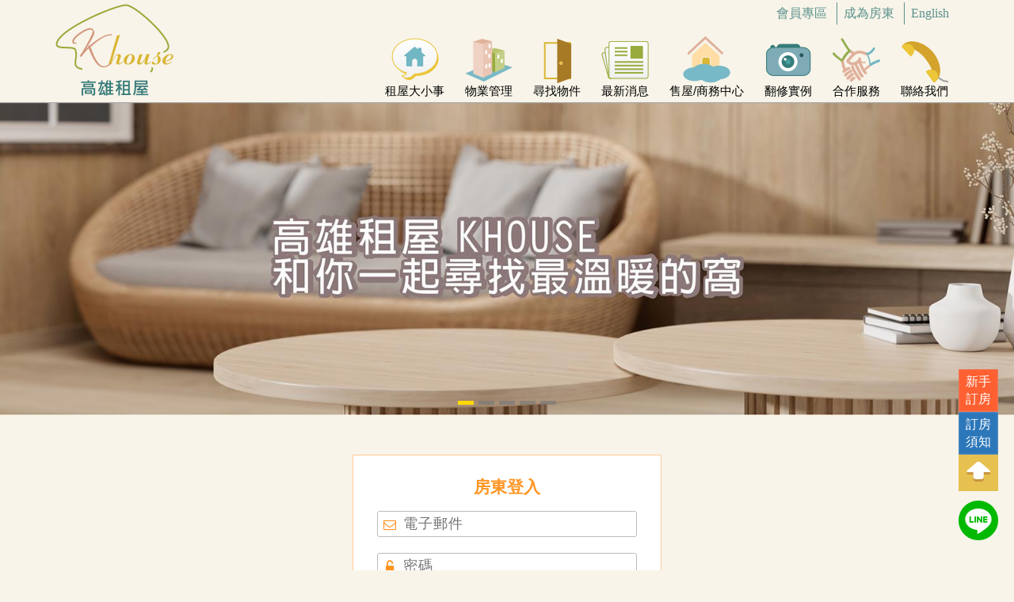

--- FILE ---
content_type: text/html; charset=utf-8
request_url: https://khouse.tw/main/Landlordlogin.aspx
body_size: 28223
content:



<!DOCTYPE html>
<html lang="zh-tw">
<head><meta http-equiv="X-UA-Compatible" content="IE=edge" /><title>
	辦公室,共享辦公室,商務中心.工作室.包租代管, 高雄代管,房屋管理,代租代管,套房管理,高雄短租,高雄租屋,月租,租屋,套房,高雄短租,longstay,高雄家具,高雄搬家,高雄健身房旅遊,住宿,民宿,飯店,Khouse,套房管理
</title>
    <link rel="shortcut icon" href="/assets/images/logo_s.png" />
    <meta id="descript" name="description" content="KHouse包租代管, 共享辦公室,商務中心.高雄代管,房屋管理,代租代管,套房管理, KHouse,高雄租屋,月租套房,高雄民宿,高雄住宿,高雄愛河,高雄背包客棧,高雄旅遊景點,高雄住宿民宿推廌,高雄85大樓住宿,高雄日租套房,85大樓民宿,高雄住宿,高雄長短期出租,高雄Khouse,套房管理" /><meta id="keyword" name="keywords" content="辦公室,共享辦公室,商務中心.工作室.包租代管, 高雄代管,房屋管理,代租代管,套房管理,高雄短租,高雄租屋,月租,租屋,套房,高雄短租,longstay,高雄家具,高雄搬家,高雄健身房旅遊,住宿,民宿,飯店,Khouse,套房管理" /><meta name="viewport" content="width=device-width, initial-scale=1.0" />
    <link href="/assets/CSS/font-awesome-4.7/css/font-awesome.min.css" rel="stylesheet" />
    <link href="/assets/CSS/Public-min/Public.min.css?3f1f9dc873c0434d8e07fcd5fa2e5753" rel="stylesheet" />
    <link href="/assets/CSS/scroll-Plugin/jquery.mCustomScrollbar.css"" rel="stylesheet" />
    <link href="/assets/CSS/Plugin/owl.carousel.css" rel="stylesheet" />
    <link href="/assets/CSS/NiceModel/jquery-nicemodal.min.css"" rel="stylesheet" />
    <link href="/assets/CSS/nice-select.css"" rel="stylesheet"  />
    <!--[if lt IE 9]>
        <script src="https://oss.maxcdn.com/html5shiv/3.7.2/html5shiv.min.js"></script>
        <script src="https://oss.maxcdn.com/respond/1.4.2/respond.min.js"></script>
    <![endif]-->
    
    <!-- Meta Pixel Code -->
    <script>
    !function(f,b,e,v,n,t,s)
    {if(f.fbq)return;n=f.fbq=function(){n.callMethod?
    n.callMethod.apply(n,arguments):n.queue.push(arguments)};
    if(!f._fbq)f._fbq=n;n.push=n;n.loaded=!0;n.version='2.0';
    n.queue=[];t=b.createElement(e);t.async=!0;
    t.src=v;s=b.getElementsByTagName(e)[0];
    s.parentNode.insertBefore(t,s)}(window, document,'script',
    'https://connect.facebook.net/en_US/fbevents.js');
    fbq('init', '305939201598129');
    fbq('track', 'PageView');
    </script>
    <noscript><img height="1" width="1" style="display:none"
    src="https://www.facebook.com/tr?id=305939201598129&ev=PageView&noscript=1"
    /></noscript>
    <!-- End Meta Pixel Code -->

    <!-- Google tag (gtag.js) -->
    <script async src="https://www.googletagmanager.com/gtag/js?id=AW-912616151"></script>
    <script>
        window.dataLayer = window.dataLayer || [];
        function gtag() { dataLayer.push(arguments); }
        gtag('js', new Date());
        gtag('config', 'AW-912616151');
    </script>
    <script src="/Assets/JS/Google/GTag.js"></script>
</head>
<body>
    <a rel="nofollow" href="https://line.me/R/ti/p/@asu2844w" target="blank" class="line-root">
       <img src="/assets/images/line.png?1" class="iconig" />
    </a>
    <div id="tip">
        <div class="notice">
            <a href="/assets/html/如何訂房.pdf" target="_blank">
                <div class="mg">新手</div>
                <div>訂房</div>
            </a>
            <button data-url="/main/Notice.aspx" id="notice">
                <div  class="mg">訂房</div>
                <div>須知</div>
            </button>
        </div>
        <div id="gotop" class="go">
            <img src="/assets/images/top.png" alt="高雄租屋 Khouse" />
        </div>
    </div>
    <form method="post" action="./Landlordlogin.aspx" id="form1">
<div class="aspNetHidden">
<input type="hidden" name="__EVENTTARGET" id="__EVENTTARGET" value="" />
<input type="hidden" name="__EVENTARGUMENT" id="__EVENTARGUMENT" value="" />
<input type="hidden" name="__VIEWSTATE" id="__VIEWSTATE" value="DTtdFo9V/hUblLneAuM9wz4w/ItoF4oizlWsZQKjNFZDKCOlzj78AdYk+VFmb4HI7YzoUxaX1OIbaXvOtB/CV7xREYQ4g07qYq408QKAwouDgoPecaG0s21sAsWIeRiqkOhcaj7q2b3Ijio+LYMvNfrqkt6U7HWRsixtmsxKcky62eLXy5n3t+DupnSEUUvJY8JfNIZMPQRZdrV6cjXoDVLR3lv+tiRHwS8psbLTc33/THTr1Hc9gtAdTX+WMytvna59afS/7fcT/MH9v5sfVsykLSVDVd0LWnIB2qXLsZ3n5olexe9Hd0B4VqXTM0R3je5cVLmsUXqXCArhuZCHkuYZ6K33EiRT9W3HbLI5CLLkKxw1bDQu6BGeKnMotCwsaghIptxu/48cTQK472YkD6J0Wy6E/ERbPfWQepXvUIIFCp7tDOlqw47cpgcKYH36P/JbxCMBLZEzszx20rPu0BENGBiACnA7TCcFsZqblrbs5fXkBPr/4HZt0Zx0bDQ64iweshFpou5MaA5ADutpo4rtU538QKICZtVptXL2aWahobdrEDUeClgV8M1dC1PTTSWM4JcM2jVRG1R2ztYmqCwKj7x58Ro0I+QU0+7OlDodvcGMHonUnVZysMGu+oY4fqRZpvbJAGC53LPV/8gUWQhsu4TKEsH2XJ+OvbFFVqK31QJ01TK3YrezgXTy3taXQMfSFTLRHuN2hjVA29Ge+qNxxfkpBapqSM82WCJ4jskT3Pa4ikfKh6/w7/[base64]/WoD7HasgONbfb9koYS6BwO9akDKaPf1HjOTzVmibI7Qgo25YnT8xq4HjX4bH1P4agv5qqh0W2UPGAESakA4WGykwcqNhLe4Gjr5TMDwO6ICXkRbb/CplSGLe+iNdsfCrymjbI6T5NpR9DjA4vcfF2UEzq0LsXuz14FVBBxUrRzThO7q0do8AVBA+aCxsGjLYxKoNJT8un0McVkcqjqLd/c762AV7x9I15k1HPgDYWoTHrDoIt+UPzcnvXC8yPZqHbK90Il2gi9tivSzMuwu1be12QuNkxcajGOl6TXy0gWjvGF96WDaBZB8ejjltFQ/IF7doV/FU5YkoH3WrRSa9NsmM4xJqFdUy5d/1ISujXdDiNAERSBItfTP+DvqweZzU4WMYNJ7kFjJlYh7UmmQxmSMI3OgcIO+9rM1TabtIDRV1PJ0SS1cZnaIIVvzHEfZeQRRQGx8wUrc8r84DQaGqH2Xc5M/78+7xAWZu2/H7Tu0FKvlma0VFjpltOXsXIZiEzwd2tD+4f8ArnF9yYQXotLHtmQcQQ5HyRit1O1tiaQk1NktqvELFoafC10AivBbjwEmAEm3vqP5/[base64]/BLbrbcl6yNaZ4VYTyQbl2KHzE1IhFnD19q/aZ0tvzqghegLD4tXBBltKIMuM3+yNb5dpb4zGMSTFXKs2TCeUaTbjcdCrJ/3YbEtJEKimYV9Ev5PZR6vgWsjI2yZK+SbWKTL+gYn16Ze8MffVUixtnyI9eBF/UAEekGoqcJsd1S1o+qtgrkPgQSnVlm80DqmpwFgAY2Q6tRs0eSVd3R3c8HYm2V9nbDkeQmKPLoe+/bykx2CV+ohcFL4q9W52BU421OPjgXTjHY3ILo7Ms5ukMg9LeCDGQ+WGmwu1TVos18cMgdyg03PsS81/dyEK4FzmMpg6fro6UacVssO1C9s8TmyGwcUoc18ofLluiSDKgelMjwYTTFWeuAmbVnWJFcGK3pvRn6JiqJzznEw859FECqR+hSpLIyQAdy94EMNuVDM9KI9iya1vVrFurEAhNJF5RU5bySO1Fxw+Jx5yM6Z5ni7CoApD/mUtg5EpgbfVIm5OZb0GImoRqD0n7aNUqR7yUzM5K5RCPKUBWVdrA/DUxZFICD+Qo0BJmDsLx4uKWjBq5A6JoEoaQGjSTYSjlP4bIYKAw5PqS5+7PYB11u8TKLg30Li9BzJ7RTNgeS+Bf9OrZ/50keejMxMGPbt+mrytji2JeWwjJbk2jE2CVVqHUrI9Oz5GFaxh1OkWI2TsxnQeL6w0dwxPFbLCf76yYCPEC3x9Yjd4zQsF6vQIkiikjzPTOKZNI2x4Ik/eqhlO9rv0/esT8Sp63oTWaUKWprPUFb9VHA1SwuyClCrHF78/aZwihpLzNEKFeFRYWjKdmU9kH1RLDRxxdY8dItIlKRvgELJ2YQh9Ux1fbXpLSop3fHeZ2ilO40E5eBhx55iP3+ITJpF/4tiHghyZd4YY0rlq9lU0Yp3McoIz+wRQvigIbG7m+yQwf6DUAjRWmiax/[base64]/SOc/0EYBEISPFeeVdpWB+u8c0eq4dnUfHinnZUh2jt0+C4f3Xlyof+dCBieWbkMio6qKnHV1MirHNl6sha/hjZZIgyd7ccZXygMBOAcC0zKmbnK+qZSw1BAuZy6Y7VKAFUNnxkMzhJtIYZUTiAt0NbM6AumcdOrjkiMgg8vzFi8rbaHmb2d1vvhwZ8HLC5msCEcYEnODxt6f8l765/4tIzra234S5shDWuMwBFZnvHK1LBM4oTaeMwuT47bieaUaz0Ge1v0c3qIKQ5L+B+KaHhUSzZcgEYmA1i0PauEY5i5qy3XJdmhIR7RWTqhWNuFv7GS5gmDEZx9OLzCNJV541hmHaK0M/6XsHci4GaUXR6B/0fGhQtjfhFlmbRBMOOQ/5/pB6IVeCg2mz+TO0OSGQK6qRRiUlKM9afqlUs/qSNggz+Ja85Dj2oLHB8je+kAiqGt4tAyjQnEq+xDqoHHLLkGY5JqC0XZRlxC420jQpqyVYrtuk+k4GLYCivOK7mjrhVeCiOWPlDBjCmAy5BaH1pL9vdGPmYff/uA+jrWgjVRL2r/ofShRRvsPu8lxqMtTFyN2izF+BjLG0/CS0neSsrD3AhOkzcpFQ+Tpx1QwiNlD79YifwxcGsOZpG8+oBM07cBWexZgj5iCcKyzSBxcJvfMQE+HSSw8SPPUSb3nXvgCWm0B++/Wf5bYhJu12gZyrBCvw7ojalQzC+c7JtQAwlQhAJJEgZr8t+uFNB/KVr1ebDfHhTW19JOlW2JwqH7+p95kT5llffhFE+He0RqjD9GFseCU3cAUADolQGCI6nKsre8AUXTR67xAgGiR+AZMUe/cfVh38r10ezQN5oEUAS7jMo/[base64]/scczf9gmagr7vxLWF1DROxi0pwrJdeKv11VYAAXUPiz50SNiTuyY7xx34BxovjEIxmOffXFFH8lSynjgliCsvkcdgOorl7eiKiLaq0aUIyV6Y7c3kmzi79N0LDecFbKCCD5EaQ8SD1jzMn8d/EknCt/70kEfG80E8R7uv6ktaGbKa7tr2HSQZFDhea/[base64]/0k6W++J5NZ3V81fLHgsXQ==" />
</div>

<script type="text/javascript">
//<![CDATA[
var theForm = document.forms['form1'];
if (!theForm) {
    theForm = document.form1;
}
function __doPostBack(eventTarget, eventArgument) {
    if (!theForm.onsubmit || (theForm.onsubmit() != false)) {
        theForm.__EVENTTARGET.value = eventTarget;
        theForm.__EVENTARGUMENT.value = eventArgument;
        theForm.submit();
    }
}
//]]>
</script>


<div class="aspNetHidden">

	<input type="hidden" name="__VIEWSTATEGENERATOR" id="__VIEWSTATEGENERATOR" value="5350E47A" />
	<input type="hidden" name="__EVENTVALIDATION" id="__EVENTVALIDATION" value="x3sw4nHNrOa56ZaMDnsVoDA7KyREQ08cTmMNKVNy0iDSFc6DVBBR+DZfUjPTUN9JwtpPnfv+o7SxinyPSmpETSaV4Z703Q3oz42+bZtyyLj4nmRA1stSOfssQN0/TDjsCLKpCPVGub2Tq2kvhvrFa2zPAjRpIqEXDWu1BevyYbsyZ7ZK7TZ4RIDubF/jjujWciGTX6YWEjYjTrXXYLYdwnY6y59D7M0Ym++zo4eR304NGMfAQnKIiOIXvTs3MSimev4JYY/BsbH7Bz7TMEvztaq5m4gC/k/JAjVbnPQIOvd9ikVlxCM4Vv+khbVT1WDWAJ+kVML7STAdVYUzZ9nbBgrkluQLElQhRE224yBwuT4rwTC62qwzuzNn+7Dct4qIdIwe92t8/cSYqXqvajxWcQFGWdHXVY5xnmzPM65ucP2/qT5N9lMLHswUnhaWM4RuP8zmSNS9Dh1umiPDUPkSX3zg8T92hxVGoJVujTTb4X4R931vyIF2vWkWW/yQtzmtIPjsxvj9O87YXFyN2I0nyNobVoizWW0wiaY6840PdgJ/Dw3dF1c0MQNLWIDjjqcfOghkkrLj6MZYM9GWzk8r/CfGwAzH8GjV7e+jwzQ8y4bDQwxQkhAVwJgwGIukoW9udwucGqbFwJj+oxakYcZ1ZOTLJ9XhUMKQsVtcIv/pf/PgvJvesGEQ18b3nlMFrSuRMghhgDq5jVYio4Pt90ig5qJNIPyJ4GGbEvGn1KE+qbiqMrtPYjEAsRpdJV+WVuUhEhFxPGZZszX7WNikmapzIiTRMp53A8u/v98SI5Ckzj173xl3YLak8sHmyOWgPb9yJc00eVVkfIoIrw7ehn8oeYnD4IKuYstl8g0Ib756jl/ERvLi7pFN6wvMVC9GiA8VvZXfriUWqwbqEeskHxxSb7WW55ljgfenh8VlRieCdBLm46mmwMjzygpNBrzf3rChtgcklTfozsouCXtoWzi5flXT3YtiFScP3YNJqGjV5bGO5r9BGOsO4dorXvPt+KbGnoz+yZQHGr0tYTgSiQErjDkRdu3UPm/N3FPH4QS4pgpCHGqeB1k1DTjNcnIOg4qznJ6fRyKiMYUx94ca/jeVlIqyRav6v2d1uFkiKpa45ewHjYeHKAxP2ZOZhsIJYWU7ul8JP60dajJl35EuUEWvOwf1iYAGwiBp/SKmeX3E4QG0fVb83aLx+jjwpp3nisogDdk6e4lFzDw1EWmhF4OZZsn3UrxGAP0V7nGVLe4KhSuOAaai/fvbTL3wQNOGAd9Cd+nkVSaPg5876amdNICOheqZfSySas0+QlQUE0rb8CnJVdJfVzri92mM+z+TO4SrWOTbFH8kUXf+7sO6zYiV/NhOgI/xI9oF3pdisYmO3V6u2fh6qZa4KvPhsi+6oTzPcz6HYF7FGYTwRNAS8ArJW+pDNNY4aiXILg9voP4tT4PJqK+SNDjpDQ2W/mhP7M+zfybRInG9h9KilyIJPXemHeQir6k32ZihkU1YE3G0N4HvBc2Gdvxp9HhijhkwLo3clw/g0GZXC/3oYAlxN3B1Wtz4PM7xmIJsaeQxiANXdqY0V+lCL1snKhJNJj41stehMAtV7XqdHOtuHlZ2f6YHMod30TelyPyTLbUFUR4oyAF4gnscD6/baDGVfSrXBvPnjpNdFGQH+J7oCXmSWGu7KOUdILxZLNU5VL4Viuv1YRZkgU6kPA5MmiYfpx3qW5c5708S2c1M/0nrfkew8FO0DLiCrIX/ucuHdtUVUnQXJ7DWESLRvItXHl2ipMx4d9w6a0IvIytYSkNtzp3cfcLHmgBxjTHi4pGehCRQqHRExxeeyOqduAAjMP5FScA1GvSs/Sck0jybQ6jBpvLEZKQlcJCI8ap0do0cRu2/kArlFBb8Mk+Yua6ODC3l01dY0TiMQuOBPQoDLk68rwyXG0t1Qg==" />
</div>
        <div class="wrap-one">
            
<div class="header">
    <div class="container cf">
        <a href="/" class="ha">
            <img src="/assets/images/logo.gif" alt="高雄租屋 Khouse" class="b" />
            <img src="/assets/images/logo-s.gif" alt="高雄租屋 Khouse" class="m" />
        </a>
        <div class="r-m cf">
            
            <ul id="ctl03_login" class="t-menu">
                <li><a href="/main/login.aspx">會員專區</a> </li>
                
                <li class="disn"><a href="/main/Landlordlogin.aspx">成為房東</a></li>
                <li><a href="/en/house.aspx"">English</a></li>
            </ul>
            <div class="menu-bar">
                <a href="javascript:void(0)"><i class="fa fa-bars fa-2x" aria-hidden="true"></i></a>
            </div>
            <div class="menu-bg"></div>
            <ul class="menu">
                <li><a class="menu10 js-menu" href="/main/estate.aspx#rent">租屋大小事</a></li>
                <li><a class="menu08" href="/main/estate.aspx">物業管理</a></li>
                <li><a class="menu06" href="/">尋找物件</a></li>
                <li><a class="menu02" href="/main/news.aspx">最新消息</a></li>
                <li><a class="menu01" href="/main/Tourism.aspx">售屋/商務中心</a></li>
                <li><a class="menu09" href="/main/Souvenir.aspx">翻修實例</a></li>
                <li><a class="menu04" href="/main/service.aspx">合作服務</a></li>
                <li><a class="menu05" href="/main/contact.aspx">聯絡我們</a></li>
                <li class="menu_hid"><a href="/main/Tourism.aspx">售屋/商務中心</a></li>
                <li class="menu_hid"><a href="/main/Landlordlogin.aspx">成為房東</a></li>
            </ul>
        </div>
    </div>
</div>
        </div>
        <div class="owl-carousel">
            
                    <div class="item">
                        <span id="slider_hp_0"><div class='a'><div title='高雄租屋' data-src ='/FileUpload/Slider/202411191611511.jpg' class='lazyOwl slide-item'></div></div></span>
                        
                        
                        
                        
                    </div>
                
                    <div class="item">
                        <span id="slider_hp_1"><a href='https://shop.igprice.com/store/khouse' target='_blank'><div title='高雄租屋' data-src ='/FileUpload/Slider/202503141504201.jpg' class='lazyOwl slide-item'></div></a></span>
                        
                        
                        
                        
                    </div>
                
                    <div class="item">
                        <span id="slider_hp_2"><div class='a'><div title='高雄租屋' data-src ='/FileUpload/Slider/202411131611571.jpg' class='lazyOwl slide-item'></div></div></span>
                        
                        
                        
                        
                    </div>
                
                    <div class="item">
                        <span id="slider_hp_3"><div class='a'><div title='高雄租屋' data-src ='/FileUpload/Slider/202411131629351.jpg' class='lazyOwl slide-item'></div></div></span>
                        
                        
                        
                        
                    </div>
                
                    <div class="item">
                        <span id="slider_hp_4"><div class='a'><div title='高雄租屋' data-src ='/FileUpload/Slider/202411141512401.jpg' class='lazyOwl slide-item'></div></div></span>
                        
                        
                        
                        
                    </div>
                
        </div>
        
        
        <div>
            
            
                
<div class="CCcontent">
    <div class="container ">
        <div class="inquire">
            <div class="tt">
                <span>物件篩選條件</span>
            </div>
            <div style="text-align:center;">
                <div style="position:relative;display:inline-block;">
                    <div class="item cf"> <span class='p'>區域</span> <select name="ctl00$Search_Content$ctl00$SelectArea" id="Search_Content_ctl00_SelectArea" class="select select-m">
	<option selected="selected" value="0">不限</option>
	<option value="1">新興區</option>
	<option value="2">前金區</option>
	<option value="3">苓雅區</option>
	<option value="4">鹽埕區</option>
	<option value="5">鼓山區</option>
	<option value="6">旗津區</option>
	<option value="7">前鎮區</option>
	<option value="8">三民區</option>
	<option value="9">楠梓區</option>
	<option value="10">小港區</option>
	<option value="11">左營區</option>
	<option value="12">仁武區</option>
	<option value="13">大社區</option>
	<option value="14">岡山區</option>
	<option value="15">路竹區</option>
	<option value="16">阿蓮區</option>
	<option value="17">田寮區</option>
	<option value="18">燕巢區</option>
	<option value="19">橋頭區</option>
	<option value="20">梓官區</option>
	<option value="21">彌陀區</option>
	<option value="22">永安區</option>
	<option value="23">湖內區</option>
	<option value="24">鳳山區</option>
	<option value="25">大寮區</option>
	<option value="26">林園區</option>
	<option value="27">鳥松區</option>
	<option value="28">大樹區</option>
	<option value="29">旗山區</option>
	<option value="30">美濃區</option>
	<option value="31">六龜區</option>
	<option value="32">內門區</option>
	<option value="33">杉林區</option>
	<option value="34">甲仙區</option>
	<option value="35">桃源區</option>
	<option value="36">那瑪夏區</option>
	<option value="37">茂林區</option>
	<option value="38">茄萣區</option>
	<option value="39">其他</option>

</select> <span class="i"></span>  </div>
                    <div class="item cf"> <span class='p'>物件</span> <select name="ctl00$Search_Content$ctl00$SelectClass" id="Search_Content_ctl00_SelectClass" class="select select-m">
	<option selected="selected" value="0">不限</option>
	<option value="1">電梯大樓-套房</option>
	<option value="2">電梯大樓-雅房</option>
	<option value="3">公寓-套房</option>
	<option value="4">公寓-樓中樓</option>
	<option value="5">電梯大樓-2房1廳</option>
	<option value="6">電梯大樓-3房2廳</option>
	<option value="7">其他</option>
	<option value="8">公寓</option>
	<option value="9">電梯大樓</option>
	<option value="10">電梯透天-套房</option>
	<option value="11">透天-套房</option>
	<option value="12">電梯大樓-4房2廳</option>
	<option value="13">透天-雅房</option>
	<option value="14">美容床分租</option>
	<option value="15">透天店面</option>
	<option value="16">大樓店面</option>
	<option value="17">住辦</option>
	<option value="18">辦公室</option>
	<option value="19">土地</option>

</select> <span class="i"></span></div>
                    <div class="item cf"> <span class='p'>人數</span> <select name="ctl00$Search_Content$ctl00$SelectPeople" id="Search_Content_ctl00_SelectPeople" class="select select-m">
	<option selected="selected" value="0">不限</option>
	<option value="1">1</option>
	<option value="2">2</option>
	<option value="3">3</option>
	<option value="4">4</option>
	<option value="5">5</option>
	<option value="6">6</option>
	<option value="7">7</option>
	<option value="8">8</option>
	<option value="9">9</option>

</select> <span class="i"></span></div>
                    <div class="item cf"> <span class='p'>坪數</span> <select name="ctl00$Search_Content$ctl00$SelectFloor" id="Search_Content_ctl00_SelectFloor" class="select select-m">
	<option selected="selected" value="0">不限</option>
	<option value="1">10 坪 以內 </option>
	<option value="2">10 坪  ～ 20 坪</option>
	<option value="3">20 坪  ～ 30 坪</option>
	<option value="4">30 坪  ～ 40 坪</option>
	<option value="5">40 坪 以上</option>

</select> <span class="i"></span></div>
                    <div class="item cf"> <span class='p'>預算</span> <select name="ctl00$Search_Content$ctl00$SelectMoney" id="Search_Content_ctl00_SelectMoney" class="select">
	<option selected="selected" value="0">不限</option>
	<option value="1">NT$ 5,000 以內 </option>
	<option value="2">NT$ 10,000 以內</option>
	<option value="3">NT$ 20,000 以內</option>
	<option value="4">NT$ 30,000 以內</option>
	<option value="5">NT$ 40,000 以內</option>
	<option value="6">NT$ 50,000 以內</option>

</select> <span class="i"></span></div>
                </div>
                <div class="area">
                    <a id="Search_Content_ctl00_searchHouse" class="searchHouse" href="javascript:__doPostBack(&#39;ctl00$Search_Content$ctl00$searchHouse&#39;,&#39;&#39;)"> 搜尋</a>
                </div>
            </div>
        </div>
    </div>
</div>
            
        </div>
        <div style="margin-bottom: 70px;">
            
    <style>.CCcontent .inquire { display:none;}</style>
    <div class="container" style="margin: 50px auto;">
        <div class="row">
            <div class="col-sm-6 col-sm-offset-3 col-md-4 col-md-offset-4 Login-mod Login-mod-LD">
                <h1>房東登入</h1>
                <div class="">
                    <div class="li">
                        <label class="mark"><i class="fa fa-envelope-o" aria-hidden="true"></i></label>
                        <input name="ctl00$ContentPlaceHolder1$tb_Email" type="email" id="ContentPlaceHolder1_tb_Email" placeholder="電子郵件" class="tx" />
                    </div>
                    <div class="li">
                        <label class="mark"><i class="fa fa-unlock-alt" aria-hidden="true"></i></label>
                        <input name="ctl00$ContentPlaceHolder1$tb_Password" type="password" id="ContentPlaceHolder1_tb_Password" placeholder="密碼" class="tx" />
                    </div>
                                    
                    <div class="li">
                        <a id="ContentPlaceHolder1_submit" class="btn btn-orange" href="javascript:__doPostBack(&#39;ctl00$ContentPlaceHolder1$submit&#39;,&#39;&#39;)">登入</a>
                    </div>
                    <hr />
                    <div class="li">
                        <a href="LandlordSignup.aspx" class="btn" style="font-size:1em;">房東註冊</a>
                    </div>
                    <a href="LandlordForget.aspx" class="fg">忘記密碼</a>
                </div>
            </div>
        </div>
    </div>

        </div>
        <div class="footer">
            
<div class="container">
    <div class="row">
        <div class="col-sm-12 center">
            <ul class="foot-link cf">
                <li><a href="/">尋找物件</a></li>
                <li><a href="/main/news.aspx">最新消息</a></li>
                <li><a href="/main/about.aspx">品牌故事</a></li>
                <li><a href="/main/Souvenir.aspx">翻修實例</a></li>
                <li><a href="/main/Tourism.aspx">售屋/商務中心</a></li>
                
                <li><a href="/main/login.aspx" >會員專區</a></li>
                <li><a href="/main/service.aspx" >合作服務</a></li>
                
                <li><a href="/main/estate.aspx">物業管理</a></li>
                <li><a href="/en/house.aspx" class="mb-h">English</a></li>
            </ul>
        </div>
    </div>
    <div class="row">
        <div class="col-sm-8">
            <div class="cf ft-left">
                <div class="img" style="display:inline-block;">
                    <p><img src="/assets/images/logo_footer.gif"  /></p>
                    <p style="margin-top:10px;"><img src="/assets/images/paypal.gif" style="width:80px;" /></p>
                </div>
                <div class="main">
                    
                            <p style="color: white; margin-bottom: 15px">KHouse高雄租屋, 福資物業管理顧問有限公司, 高雄共享辦公室</p>
                            <p style="color: white; margin-bottom: 15px;">
                                <span>服務電話：07-2225228/ 0906338128</span>　
                                <span>E-Mail：ezrich01@gmail.com</span>
                            </p>
                        
                    <p style="color: #FFE273; font-size: 0.8em;" class="p2">
                        © 2026 KHouse　<a href="https://www.ericfo.com.tw" target="_blank" style="color: #FFE273">Ericfo Inside</a>
                        <a style="color: #FFE273" href="https://www.ericfo.com.tw/masala" target="_blank">精彩會館</a>
                    </p>
                </div>
            </div>
        </div>
        <div class="col-sm-4 cf">
            <ul class="list">
                <li>
                    <a rel="nofollow" href="https://www.youtube.com/channel/UCv_KXzuGOneWmIflo8jgKoQ" target="blank">
                    <img src="/assets/images/youtube.png" class="iconig" /></a>
                </li>
                <li>
                    <a rel="nofollow" href="https://www.facebook.com/khhrental/" target="blank">
                    <img src="/assets/images/fb.gif" class="iconig" /></a>
                </li>
                <li>
                    <a rel="nofollow" href="http://m.me/671433453029615" target="blank">
                    <img src="/assets/images/Messenger.png" class="iconig" /></a>
                </li>
                <li>
                    <a rel="nofollow" href="mailto:service@easystay.tw">
                    <img src="/assets/images/emailf.gif" class="iconig" /></a>
                </li>
            </ul>
        </div>
    </div>
</div>

        </div>
    </form>
    <script src="/assets/JS/jquery-1.11.0.min.js"></script>
    <link href="/assets/CSS/JQuery/jquery-ui-1.10.4.custom.css" rel="stylesheet" />
    <script src="/assets/CSS/JQuery/jquery-ui-1.10.4.custom.js"></script>
    <script src="https://cdnjs.cloudflare.com/ajax/libs/clipboard.js/2.0.4/clipboard.min.js"></script>
    <script src="/assets/CSS/scroll-Plugin/jquery.mCustomScrollbar.min.js"></script>
    <script src="/assets/CSS/Plugin/owl.carousel.min.js"></script>
    <script src="/assets/CSS/NiceModel/jquery-nicemodal.min.js"></script>
    <script src="/assets/JS/mixitup.min.js"></script>
    
    <script src="/assets/JS/KH/comman.js?2026012136"></script>
    

    <div class="block_black">
        <div class="savewait">
            <span style="font-size: 1.2em;">儲存中請稍後。。</span> <i class="fa fa-spinner fa-pulse fa-spin fa-3x" style="vertical-align: middle;"></i>
        </div>
    </div>
    <div class="modal-fbox">
        <div class="modal-fcontent">
            <span class="modal-fclose"><i class="fa fa-times" aria-hidden="true"></i></span>
            <span class="modal-fshare" data-clipboard-text=""><i class="fa fa-share-alt" aria-hidden="true"></i></span>
        </div>
    </div>
    <script>
        $('.modal-vjs').on('click', function (e) {
            e.preventDefault();
            $("<iframe id='inframe' src='" + $(this).data("href") + "&v=inapp'" + "></iframe>").appendTo($('.modal-fcontent'));

            //$('iframe').load(function() {
            //   let OHeight = this.contentWindow.document.body.offsetHeight;
            //   $('.modal-fcontent').css('height', '90vh').css('max-height', OHeight + 4);
            //});

            $(".modal-fshare").attr("data-clipboard-text", "https://www.khouse.tw" +  $(this).data("href"));
            $('.modal-fbox').addClass("is-loading");
            $('body').css('overflow-y', 'hidden');

            setTimeout(function () {
                $('.modal-fbox').removeClass("is-loading");
                $('.modal-fbox').toggleClass("active");
            }, 300);
        });

        $('.modal-fclose').on('click', function () {
            $('.modal-fbox').toggleClass("active");
            $("#inframe").attr("src", "");
            $('body').css('overflow-y', 'auto');
            $('.modal-fcontent iframe').remove();
        });

        $('.modal-fshare').on('click', function () {
            alert('已複製連結');
        });

        var clipboard = new ClipboardJS('.modal-fshare');
    </script>
    
</body>
</html>


--- FILE ---
content_type: text/css
request_url: https://khouse.tw/assets/CSS/Public-min/Public.min.css?3f1f9dc873c0434d8e07fcd5fa2e5753
body_size: 90035
content:
@charset "UTF-8";html,body,div,span,object,iframe,h1,h2,h3,h4,h5,h6,p,blockquote,pre,a,abbr,acronym,address,cite,code,del,dfn,em,img,ins,kbd,q,s,samp,small,strong,sub,sup,var,b,u,i,center,dl,dt,dd,ol,ul,li,fieldset,form,label,legend,table,caption,tbody,tfoot,thead,tr,th,td,article,aside,canvas,details,embed,figure,figcaption,footer,header,hgroup,menu,nav,output,ruby,section,summary,time,mark,audio,video{border-style:none;border-color:inherit;border-width:0;margin:0 0 0 0;padding:0;font-size:100%;vertical-align:baseline;font-family:微軟正黑體,'Times New Roman',Segoe UI,Meiryo;}html:focus,body:focus,div:focus,span:focus,object:focus,iframe:focus,h1:focus,h2:focus,h3:focus,h4:focus,h5:focus,h6:focus,p:focus,blockquote:focus,pre:focus,a:focus,abbr:focus,acronym:focus,address:focus,cite:focus,code:focus,del:focus,dfn:focus,em:focus,img:focus,ins:focus,kbd:focus,q:focus,s:focus,samp:focus,small:focus,strong:focus,sub:focus,sup:focus,var:focus,b:focus,u:focus,i:focus,center:focus,dl:focus,dt:focus,dd:focus,ol:focus,ul:focus,li:focus,fieldset:focus,form:focus,label:focus,legend:focus,table:focus,caption:focus,tbody:focus,tfoot:focus,thead:focus,tr:focus,th:focus,td:focus,article:focus,aside:focus,canvas:focus,details:focus,embed:focus,figure:focus,figcaption:focus,footer:focus,header:focus,hgroup:focus,menu:focus,nav:focus,output:focus,ruby:focus,section:focus,summary:focus,time:focus,mark:focus,audio:focus,video:focus{outline:0;}article,aside,details,figcaption,figure,footer,header,hgroup,menu,nav,div{display:block;}body{line-height:1;}ol,ul,li,a{outline:0;list-style:none;text-decoration:none;}blockquote,q{quotes:none;}blockquote:before,blockquote:after,q:before,q:after{content:'';content:none;}table{border-collapse:collapse;border-spacing:0;}.cf{zoom:1;}.cf:before,.cf:after{content:"";display:table;}.cf:after{clear:both;}button,input{font-family:'微軟正黑體';}*{-webkit-box-sizing:border-box;-moz-box-sizing:border-box;box-sizing:border-box;}button,input[type=submit]{border:none;margin:0;padding:0;width:auto;overflow:visible;background:transparent;color:inherit;font:inherit;line-height:normal;-webkit-font-smoothing:inherit;-moz-osx-font-smoothing:inherit;-moz-appearance:none;-webkit-appearance:none;text-align:inherit;outline:none;border-radius:0;line-height:1;cursor:pointer;}.container{margin-right:auto;margin-left:auto;padding-left:15px;padding-right:15px;}@media(min-width:768px){.container{width:750px;}}@media(min-width:992px){.container{width:970px;}}@media(min-width:1200px){.container{width:1170px;}}.container-fluid{margin-right:auto;margin-left:auto;padding-left:15px;padding-right:15px;}.row{margin-left:-15px;margin-right:-15px;}.col-xs-1,.col-sm-1,.col-md-1,.col-lg-1,.col-xs-2,.col-sm-2,.col-md-2,.col-lg-2,.col-xs-3,.col-sm-3,.col-md-3,.col-lg-3,.col-xs-4,.col-sm-4,.col-md-4,.col-lg-4,.col-xs-5,.col-sm-5,.col-md-5,.col-lg-5,.col-xs-6,.col-sm-6,.col-md-6,.col-lg-6,.col-xs-7,.col-sm-7,.col-md-7,.col-lg-7,.col-xs-8,.col-sm-8,.col-md-8,.col-lg-8,.col-xs-9,.col-sm-9,.col-md-9,.col-lg-9,.col-xs-10,.col-sm-10,.col-md-10,.col-lg-10,.col-xs-11,.col-sm-11,.col-md-11,.col-lg-11,.col-xs-12,.col-sm-12,.col-md-12,.col-lg-12{position:relative;min-height:1px;padding-left:15px;padding-right:15px;}@media(min-width:300px){.col-xss-1,.col-xss-2,.col-xss-3,.col-xss-4,.col-xss-5,.col-xss-6,.col-xss-7,.col-xss-8,.col-xss-9,.col-xss-10,.col-xss-11,.col-xss-12{float:left;}.col-xss-12{width:100%;}.col-xss-11{width:91.66666667%;}.col-xss-10{width:83.33333333%;}.col-xss-9{width:75%;}.col-xss-8{width:66.66666667%;}.col-xss-7{width:58.33333333%;}.col-xss-6{width:50%;}.col-xss-5{width:41.66666667%;}.col-xss-4{width:33.33333333%;}.col-xss-3{width:25%;}.col-xss-2{width:16.66666667%;}.col-xss-1{width:8.33333333%;}.col-xss-pull-12{right:100%;}.col-xss-pull-11{right:91.66666667%;}.col-xss-pull-10{right:83.33333333%;}.col-xss-pull-9{right:75%;}.col-xss-pull-8{right:66.66666667%;}.col-xss-pull-7{right:58.33333333%;}.col-xss-pull-6{right:50%;}.col-xss-pull-5{right:41.66666667%;}.col-xss-pull-4{right:33.33333333%;}.col-xss-pull-3{right:25%;}.col-xss-pull-2{right:16.66666667%;}.col-xss-pull-1{right:8.33333333%;}.col-xss-pull-0{right:auto;}.col-xss-push-12{left:100%;}.col-xss-push-11{left:91.66666667%;}.col-xss-push-10{left:83.33333333%;}.col-xss-push-9{left:75%;}.col-xss-push-8{left:66.66666667%;}.col-xss-push-7{left:58.33333333%;}.col-xss-push-6{left:50%;}.col-xss-push-5{left:41.66666667%;}.col-xss-push-4{left:33.33333333%;}.col-xss-push-3{left:25%;}.col-xss-push-2{left:16.66666667%;}.col-xss-push-1{left:8.33333333%;}.col-xss-push-0{left:auto;}.col-xss-offset-12{margin-left:100%;}.col-xss-offset-11{margin-left:91.66666667%;}.col-xss-offset-10{margin-left:83.33333333%;}.col-xss-offset-9{margin-left:75%;}.col-xss-offset-8{margin-left:66.66666667%;}.col-xss-offset-7{margin-left:58.33333333%;}.col-xss-offset-6{margin-left:50%;}.col-xss-offset-5{margin-left:41.66666667%;}.col-xss-offset-4{margin-left:33.33333333%;}.col-xss-offset-3{margin-left:25%;}.col-xss-offset-2{margin-left:16.66666667%;}.col-xss-offset-1{margin-left:8.33333333%;}.col-xss-offset-0{margin-left:0%;}}@media(min-width:479px){.col-xs-1,.col-xs-2,.col-xs-3,.col-xs-4,.col-xs-5,.col-xs-6,.col-xs-7,.col-xs-8,.col-xs-9,.col-xs-10,.col-xs-11,.col-xs-12{float:left;}.col-xs-12{width:100%;}.col-xs-11{width:91.66666667%;}.col-xs-10{width:83.33333333%;}.col-xs-9{width:75%;}.col-xs-8{width:66.66666667%;}.col-xs-7{width:58.33333333%;}.col-xs-6{width:50%;}.col-xs-5{width:41.66666667%;}.col-xs-4{width:33.33333333%;}.col-xs-3{width:25%;}.col-xs-2{width:16.66666667%;}.col-xs-1{width:8.33333333%;}.col-xs-pull-12{right:100%;}.col-xs-pull-11{right:91.66666667%;}.col-xs-pull-10{right:83.33333333%;}.col-xs-pull-9{right:75%;}.col-xs-pull-8{right:66.66666667%;}.col-xs-pull-7{right:58.33333333%;}.col-xs-pull-6{right:50%;}.col-xs-pull-5{right:41.66666667%;}.col-xs-pull-4{right:33.33333333%;}.col-xs-pull-3{right:25%;}.col-xs-pull-2{right:16.66666667%;}.col-xs-pull-1{right:8.33333333%;}.col-xs-pull-0{right:auto;}.col-xs-push-12{left:100%;}.col-xs-push-11{left:91.66666667%;}.col-xs-push-10{left:83.33333333%;}.col-xs-push-9{left:75%;}.col-xs-push-8{left:66.66666667%;}.col-xs-push-7{left:58.33333333%;}.col-xs-push-6{left:50%;}.col-xs-push-5{left:41.66666667%;}.col-xs-push-4{left:33.33333333%;}.col-xs-push-3{left:25%;}.col-xs-push-2{left:16.66666667%;}.col-xs-push-1{left:8.33333333%;}.col-xs-push-0{left:auto;}.col-xs-offset-12{margin-left:100%;}.col-xs-offset-11{margin-left:91.66666667%;}.col-xs-offset-10{margin-left:83.33333333%;}.col-xs-offset-9{margin-left:75%;}.col-xs-offset-8{margin-left:66.66666667%;}.col-xs-offset-7{margin-left:58.33333333%;}.col-xs-offset-6{margin-left:50%;}.col-xs-offset-5{margin-left:41.66666667%;}.col-xs-offset-4{margin-left:33.33333333%;}.col-xs-offset-3{margin-left:25%;}.col-xs-offset-2{margin-left:16.66666667%;}.col-xs-offset-1{margin-left:8.33333333%;}.col-xs-offset-0{margin-left:0%;}}@media(min-width:599px){.col-xas-1,.col-xas-2,.col-xas-3,.col-xas-4,.col-xas-5,.col-xas-6,.col-xas-7,.col-xas-8,.col-xs-9,.col-xas-10,.col-xas-11,.col-xas-12{float:left;}.col-xas-12{width:100%;}.col-xas-11{width:91.66666667%;}.col-xas-10{width:83.33333333%;}.col-xas-9{width:75%;}.col-xas-8{width:66.66666667%;}.col-xas-7{width:58.33333333%;}.col-xas-6{width:50%;}.col-xas-5{width:41.66666667%;}.col-xas-4{width:33.33333333%;}.col-xs-3{width:25%;}.col-xas-2{width:16.66666667%;}.col-xas-1{width:8.33333333%;}.col-xas-pull-12{right:100%;}.col-xas-pull-11{right:91.66666667%;}.col-xas-pull-10{right:83.33333333%;}.col-xas-pull-9{right:75%;}.col-xas-pull-8{right:66.66666667%;}.col-xas-pull-7{right:58.33333333%;}.col-xas-pull-6{right:50%;}.col-xas-pull-5{right:41.66666667%;}.col-xas-pull-4{right:33.33333333%;}.col-xas-pull-3{right:25%;}.col-xas-pull-2{right:16.66666667%;}.col-xas-pull-1{right:8.33333333%;}.col-xas-pull-0{right:auto;}.col-xas-push-12{left:100%;}.col-xas-push-11{left:91.66666667%;}.col-xas-push-10{left:83.33333333%;}.col-xas-push-9{left:75%;}.col-xas-push-8{left:66.66666667%;}.col-xas-push-7{left:58.33333333%;}.col-xas-push-6{left:50%;}.col-xas-push-5{left:41.66666667%;}.col-xas-push-4{left:33.33333333%;}.col-xas-push-3{left:25%;}.col-xas-push-2{left:16.66666667%;}.col-xas-push-1{left:8.33333333%;}.col-xas-push-0{left:auto;}.col-xas-offset-12{margin-left:100%;}.col-xas-offset-11{margin-left:91.66666667%;}.col-xas-offset-10{margin-left:83.33333333%;}.col-xas-offset-9{margin-left:75%;}.col-xas-offset-8{margin-left:66.66666667%;}.col-xas-offset-7{margin-left:58.33333333%;}.col-xas-offset-6{margin-left:50%;}.col-xas-offset-5{margin-left:41.66666667%;}.col-xas-offset-4{margin-left:33.33333333%;}.col-xas-offset-3{margin-left:25%;}.col-xas-offset-2{margin-left:16.66666667%;}.col-xas-offset-1{margin-left:8.33333333%;}.col-xas-offset-0{margin-left:0%;}}@media(min-width:768px){.col-sm-1,.col-sm-2,.col-sm-3,.col-sm-4,.col-sm-5,.col-sm-6,.col-sm-7,.col-sm-8,.col-sm-9,.col-sm-10,.col-sm-11,.col-sm-12{float:left;}.col-sm-12{width:100%;}.col-sm-11{width:91.66666667%;}.col-sm-10{width:83.33333333%;}.col-sm-9{width:75%;}.col-sm-8{width:66.66666667%;}.col-sm-7{width:58.33333333%;}.col-sm-6{width:50%;}.col-sm-5{width:41.66666667%;}.col-sm-4{width:33.33333333%;}.col-sm-3{width:25%;}.col-sm-2{width:16.66666667%;}.col-sm-1{width:8.33333333%;}.col-sm-pull-12{right:100%;}.col-sm-pull-11{right:91.66666667%;}.col-sm-pull-10{right:83.33333333%;}.col-sm-pull-9{right:75%;}.col-sm-pull-8{right:66.66666667%;}.col-sm-pull-7{right:58.33333333%;}.col-sm-pull-6{right:50%;}.col-sm-pull-5{right:41.66666667%;}.col-sm-pull-4{right:33.33333333%;}.col-sm-pull-3{right:25%;}.col-sm-pull-2{right:16.66666667%;}.col-sm-pull-1{right:8.33333333%;}.col-sm-pull-0{right:auto;}.col-sm-push-12{left:100%;}.col-sm-push-11{left:91.66666667%;}.col-sm-push-10{left:83.33333333%;}.col-sm-push-9{left:75%;}.col-sm-push-8{left:66.66666667%;}.col-sm-push-7{left:58.33333333%;}.col-sm-push-6{left:50%;}.col-sm-push-5{left:41.66666667%;}.col-sm-push-4{left:33.33333333%;}.col-sm-push-3{left:25%;}.col-sm-push-2{left:16.66666667%;}.col-sm-push-1{left:8.33333333%;}.col-sm-push-0{left:auto;}.col-sm-offset-12{margin-left:100%;}.col-sm-offset-11{margin-left:91.66666667%;}.col-sm-offset-10{margin-left:83.33333333%;}.col-sm-offset-9{margin-left:75%;}.col-sm-offset-8{margin-left:66.66666667%;}.col-sm-offset-7{margin-left:58.33333333%;}.col-sm-offset-6{margin-left:50%;}.col-sm-offset-5{margin-left:41.66666667%;}.col-sm-offset-4{margin-left:33.33333333%;}.col-sm-offset-3{margin-left:25%;}.col-sm-offset-2{margin-left:16.66666667%;}.col-sm-offset-1{margin-left:8.33333333%;}.col-sm-offset-0{margin-left:0%;}}@media(min-width:992px){.col-md-1,.col-md-2,.col-md-3,.col-md-4,.col-md-5,.col-md-6,.col-md-7,.col-md-8,.col-md-9,.col-md-10,.col-md-11,.col-md-12{float:left;}.col-md-12{width:100%;}.col-md-11{width:91.66666667%;}.col-md-10{width:83.33333333%;}.col-md-9{width:75%;}.col-md-8{width:66.66666667%;}.col-md-7{width:58.33333333%;}.col-md-6{width:50%;}.col-md-5{width:41.66666667%;}.col-md-4{width:33.33333333%;}.col-md-3{width:25%;}.col-md-2{width:16.66666667%;}.col-md-1{width:8.33333333%;}.col-md-pull-12{right:100%;}.col-md-pull-11{right:91.66666667%;}.col-md-pull-10{right:83.33333333%;}.col-md-pull-9{right:75%;}.col-md-pull-8{right:66.66666667%;}.col-md-pull-7{right:58.33333333%;}.col-md-pull-6{right:50%;}.col-md-pull-5{right:41.66666667%;}.col-md-pull-4{right:33.33333333%;}.col-md-pull-3{right:25%;}.col-md-pull-2{right:16.66666667%;}.col-md-pull-1{right:8.33333333%;}.col-md-pull-0{right:auto;}.col-md-push-12{left:100%;}.col-md-push-11{left:91.66666667%;}.col-md-push-10{left:83.33333333%;}.col-md-push-9{left:75%;}.col-md-push-8{left:66.66666667%;}.col-md-push-7{left:58.33333333%;}.col-md-push-6{left:50%;}.col-md-push-5{left:41.66666667%;}.col-md-push-4{left:33.33333333%;}.col-md-push-3{left:25%;}.col-md-push-2{left:16.66666667%;}.col-md-push-1{left:8.33333333%;}.col-md-push-0{left:auto;}.col-md-offset-12{margin-left:100%;}.col-md-offset-11{margin-left:91.66666667%;}.col-md-offset-10{margin-left:83.33333333%;}.col-md-offset-9{margin-left:75%;}.col-md-offset-8{margin-left:66.66666667%;}.col-md-offset-7{margin-left:58.33333333%;}.col-md-offset-6{margin-left:50%;}.col-md-offset-5{margin-left:41.66666667%;}.col-md-offset-4{margin-left:33.33333333%;}.col-md-offset-3{margin-left:25%;}.col-md-offset-2{margin-left:16.66666667%;}.col-md-offset-1{margin-left:8.33333333%;}.col-md-offset-0{margin-left:0%;}}@media(min-width:1200px){.col-lg-1,.col-lg-2,.col-lg-3,.col-lg-4,.col-lg-5,.col-lg-6,.col-lg-7,.col-lg-8,.col-lg-9,.col-lg-10,.col-lg-11,.col-lg-12{float:left;}.col-lg-12{width:100%;}.col-lg-11{width:91.66666667%;}.col-lg-10{width:83.33333333%;}.col-lg-9{width:75%;}.col-lg-8{width:66.66666667%;}.col-lg-7{width:58.33333333%;}.col-lg-6{width:50%;}.col-lg-5{width:41.66666667%;}.col-lg-4{width:33.33333333%;}.col-lg-3{width:25%;}.col-lg-2{width:16.66666667%;}.col-lg-1{width:8.33333333%;}.col-lg-pull-12{right:100%;}.col-lg-pull-11{right:91.66666667%;}.col-lg-pull-10{right:83.33333333%;}.col-lg-pull-9{right:75%;}.col-lg-pull-8{right:66.66666667%;}.col-lg-pull-7{right:58.33333333%;}.col-lg-pull-6{right:50%;}.col-lg-pull-5{right:41.66666667%;}.col-lg-pull-4{right:33.33333333%;}.col-lg-pull-3{right:25%;}.col-lg-pull-2{right:16.66666667%;}.col-lg-pull-1{right:8.33333333%;}.col-lg-pull-0{right:auto;}.col-lg-push-12{left:100%;}.col-lg-push-11{left:91.66666667%;}.col-lg-push-10{left:83.33333333%;}.col-lg-push-9{left:75%;}.col-lg-push-8{left:66.66666667%;}.col-lg-push-7{left:58.33333333%;}.col-lg-push-6{left:50%;}.col-lg-push-5{left:41.66666667%;}.col-lg-push-4{left:33.33333333%;}.col-lg-push-3{left:25%;}.col-lg-push-2{left:16.66666667%;}.col-lg-push-1{left:8.33333333%;}.col-lg-push-0{left:auto;}.col-lg-offset-12{margin-left:100%;}.col-lg-offset-11{margin-left:91.66666667%;}.col-lg-offset-10{margin-left:83.33333333%;}.col-lg-offset-9{margin-left:75%;}.col-lg-offset-8{margin-left:66.66666667%;}.col-lg-offset-7{margin-left:58.33333333%;}.col-lg-offset-6{margin-left:50%;}.col-lg-offset-5{margin-left:41.66666667%;}.col-lg-offset-4{margin-left:33.33333333%;}.col-lg-offset-3{margin-left:25%;}.col-lg-offset-2{margin-left:16.66666667%;}.col-lg-offset-1{margin-left:8.33333333%;}.col-lg-offset-0{margin-left:0%;}}table{max-width:100%;background-color:transparent;}th{text-align:left;}.table{width:100%;margin-bottom:20px;}.table thead>tr>th,.table tbody>tr>th,.table tfoot>tr>th,.table thead>tr>td,.table tbody>tr>td,.table tfoot>tr>td{padding:8px;line-height:1.428571429;vertical-align:top;border-top:1px solid #ddd;}.table thead>tr>th{vertical-align:bottom;border-bottom:2px solid #ddd;}.table caption+thead tr:first-child th,.table colgroup+thead tr:first-child th,.table thead:first-child tr:first-child th,.table caption+thead tr:first-child td,.table colgroup+thead tr:first-child td,.table thead:first-child tr:first-child td{border-top:0;}.table tbody+tbody{border-top:2px solid #ddd;}.table .table{background-color:#fff;}.table-condensed thead>tr>th,.table-condensed tbody>tr>th,.table-condensed tfoot>tr>th,.table-condensed thead>tr>td,.table-condensed tbody>tr>td,.table-condensed tfoot>tr>td{padding:5px;}.table-bordered{border:1px solid #ddd;}.table-bordered>thead>tr>th,.table-bordered>tbody>tr>th,.table-bordered>tfoot>tr>th,.table-bordered>thead>tr>td,.table-bordered>tbody>tr>td,.table-bordered>tfoot>tr>td{border:1px solid #ddd;}.table-bordered>thead>tr>th,.table-bordered>thead>tr>td{border-bottom-width:2px;}.table-striped>tbody>tr:nth-child(odd)>td,.table-striped>tbody>tr:nth-child(odd)>th{background-color:#f9f9f9;}.table-hover>tbody>tr:hover>td,.table-hover>tbody>tr:hover>th{background-color:#f5f5f5;}table col[class*="col-"]{display:table-column;float:none;}table td[class*="col-"],table th[class*="col-"]{display:table-cell;float:none;}.table>thead>tr>td.active,.table>tbody>tr>td.active,.table>tfoot>tr>td.active,.table>thead>tr>th.active,.table>tbody>tr>th.active,.table>tfoot>tr>th.active,.table>thead>tr.active>td,.table>tbody>tr.active>td,.table>tfoot>tr.active>td,.table>thead>tr.active>th,.table>tbody>tr.active>th,.table>tfoot>tr.active>th{background-color:#f5f5f5;}.table>thead>tr>td.success,.table>tbody>tr>td.success,.table>tfoot>tr>td.success,.table>thead>tr>th.success,.table>tbody>tr>th.success,.table>tfoot>tr>th.success,.table>thead>tr.success>td,.table>tbody>tr.success>td,.table>tfoot>tr.success>td,.table>thead>tr.success>th,.table>tbody>tr.success>th,.table>tfoot>tr.success>th{background-color:#dff0d8;border-color:#d6e9c6;}.table-hover>tbody>tr>td.success:hover,.table-hover>tbody>tr>th.success:hover,.table-hover>tbody>tr.success:hover>td{background-color:#d0e9c6;border-color:#c9e2b3;}.table>thead>tr>td.danger,.table>tbody>tr>td.danger,.table>tfoot>tr>td.danger,.table>thead>tr>th.danger,.table>tbody>tr>th.danger,.table>tfoot>tr>th.danger,.table>thead>tr.danger>td,.table>tbody>tr.danger>td,.table>tfoot>tr.danger>td,.table>thead>tr.danger>th,.table>tbody>tr.danger>th,.table>tfoot>tr.danger>th{background-color:#f2dede;border-color:#eed3d7;}.table-hover>tbody>tr>td.danger:hover,.table-hover>tbody>tr>th.danger:hover,.table-hover>tbody>tr.danger:hover>td{background-color:#ebcccc;border-color:#e6c1c7;}.table>thead>tr>td.warning,.table>tbody>tr>td.warning,.table>tfoot>tr>td.warning,.table>thead>tr>th.warning,.table>tbody>tr>th.warning,.table>tfoot>tr>th.warning,.table>thead>tr.warning>td,.table>tbody>tr.warning>td,.table>tfoot>tr.warning>td,.table>thead>tr.warning>th,.table>tbody>tr.warning>th,.table>tfoot>tr.warning>th{background-color:#fcf8e3;border-color:#fbeed5;}.table-hover>tbody>tr>td.warning:hover,.table-hover>tbody>tr>th.warning:hover,.table-hover>tbody>tr.warning:hover>td{background-color:#faf2cc;border-color:#f8e5be;}@media(max-width:768px){.table-responsive{width:100%;margin-bottom:15px;overflow-x:scroll;overflow-y:hidden;border:1px solid #ddd;}.table-responsive>.table{margin-bottom:0;background-color:#fff;}.table-responsive>.table>thead>tr>th,.table-responsive>.table>tbody>tr>th,.table-responsive>.table>tfoot>tr>th,.table-responsive>.table>thead>tr>td,.table-responsive>.table>tbody>tr>td,.table-responsive>.table>tfoot>tr>td{white-space:nowrap;}.table-responsive>.table-bordered{border:0;}.table-responsive>.table-bordered>thead>tr>th:first-child,.table-responsive>.table-bordered>tbody>tr>th:first-child,.table-responsive>.table-bordered>tfoot>tr>th:first-child,.table-responsive>.table-bordered>thead>tr>td:first-child,.table-responsive>.table-bordered>tbody>tr>td:first-child,.table-responsive>.table-bordered>tfoot>tr>td:first-child{border-left:0;}.table-responsive>.table-bordered>thead>tr>th:last-child,.table-responsive>.table-bordered>tbody>tr>th:last-child,.table-responsive>.table-bordered>tfoot>tr>th:last-child,.table-responsive>.table-bordered>thead>tr>td:last-child,.table-responsive>.table-bordered>tbody>tr>td:last-child,.table-responsive>.table-bordered>tfoot>tr>td:last-child{border-right:0;}.table-responsive>.table-bordered>thead>tr:last-child>th,.table-responsive>.table-bordered>tbody>tr:last-child>th,.table-responsive>.table-bordered>tfoot>tr:last-child>th,.table-responsive>.table-bordered>thead>tr:last-child>td,.table-responsive>.table-bordered>tbody>tr:last-child>td,.table-responsive>.table-bordered>tfoot>tr:last-child>td{border-bottom:0;}}.panel{margin-bottom:20px;background-color:#fff;border:1px solid transparent;border-radius:4px;-webkit-box-shadow:0 1px 1px rgba(0,0,0,.05);box-shadow:0 1px 1px rgba(0,0,0,.05);}.panel-body{padding:15px;}.panel-heading{padding:10px 15px;border-bottom:1px solid transparent;border-top-left-radius:3px;border-top-right-radius:3px;}.panel-heading>.dropdown .dropdown-toggle{color:inherit;}.panel-title{margin-top:0;margin-bottom:0;font-size:16px;color:inherit;}.panel-title>a,.panel-title>small,.panel-title>.small,.panel-title>small>a,.panel-title>.small>a{color:inherit;}.panel-footer{padding:10px 15px;background-color:#f5f5f5;border-top:1px solid #ddd;border-bottom-right-radius:3px;border-bottom-left-radius:3px;}.panel>.list-group,.panel>.panel-collapse>.list-group{margin-bottom:0;}.panel>.list-group .list-group-item,.panel>.panel-collapse>.list-group .list-group-item{border-width:1px 0;border-radius:0;}.panel>.list-group:first-child .list-group-item:first-child,.panel>.panel-collapse>.list-group:first-child .list-group-item:first-child{border-top:0;border-top-left-radius:3px;border-top-right-radius:3px;}.panel>.list-group:last-child .list-group-item:last-child,.panel>.panel-collapse>.list-group:last-child .list-group-item:last-child{border-bottom:0;border-bottom-right-radius:3px;border-bottom-left-radius:3px;}.panel>.panel-heading+.panel-collapse>.list-group .list-group-item:first-child{border-top-left-radius:0;border-top-right-radius:0;}.panel-heading+.list-group .list-group-item:first-child{border-top-width:0;}.list-group+.panel-footer{border-top-width:0;}.panel>.table,.panel>.table-responsive>.table,.panel>.panel-collapse>.table{margin-bottom:0;}.panel>.table caption,.panel>.table-responsive>.table caption,.panel>.panel-collapse>.table caption{padding-right:15px;padding-left:15px;}.panel>.table:first-child,.panel>.table-responsive:first-child>.table:first-child{border-top-left-radius:3px;border-top-right-radius:3px;}.panel>.table:first-child>thead:first-child>tr:first-child,.panel>.table-responsive:first-child>.table:first-child>thead:first-child>tr:first-child,.panel>.table:first-child>tbody:first-child>tr:first-child,.panel>.table-responsive:first-child>.table:first-child>tbody:first-child>tr:first-child{border-top-left-radius:3px;border-top-right-radius:3px;}.panel>.table:first-child>thead:first-child>tr:first-child td:first-child,.panel>.table-responsive:first-child>.table:first-child>thead:first-child>tr:first-child td:first-child,.panel>.table:first-child>tbody:first-child>tr:first-child td:first-child,.panel>.table-responsive:first-child>.table:first-child>tbody:first-child>tr:first-child td:first-child,.panel>.table:first-child>thead:first-child>tr:first-child th:first-child,.panel>.table-responsive:first-child>.table:first-child>thead:first-child>tr:first-child th:first-child,.panel>.table:first-child>tbody:first-child>tr:first-child th:first-child,.panel>.table-responsive:first-child>.table:first-child>tbody:first-child>tr:first-child th:first-child{border-top-left-radius:3px;}.panel>.table:first-child>thead:first-child>tr:first-child td:last-child,.panel>.table-responsive:first-child>.table:first-child>thead:first-child>tr:first-child td:last-child,.panel>.table:first-child>tbody:first-child>tr:first-child td:last-child,.panel>.table-responsive:first-child>.table:first-child>tbody:first-child>tr:first-child td:last-child,.panel>.table:first-child>thead:first-child>tr:first-child th:last-child,.panel>.table-responsive:first-child>.table:first-child>thead:first-child>tr:first-child th:last-child,.panel>.table:first-child>tbody:first-child>tr:first-child th:last-child,.panel>.table-responsive:first-child>.table:first-child>tbody:first-child>tr:first-child th:last-child{border-top-right-radius:3px;}.panel>.table:last-child,.panel>.table-responsive:last-child>.table:last-child{border-bottom-right-radius:3px;border-bottom-left-radius:3px;}.panel>.table:last-child>tbody:last-child>tr:last-child,.panel>.table-responsive:last-child>.table:last-child>tbody:last-child>tr:last-child,.panel>.table:last-child>tfoot:last-child>tr:last-child,.panel>.table-responsive:last-child>.table:last-child>tfoot:last-child>tr:last-child{border-bottom-right-radius:3px;border-bottom-left-radius:3px;}.panel>.table:last-child>tbody:last-child>tr:last-child td:first-child,.panel>.table-responsive:last-child>.table:last-child>tbody:last-child>tr:last-child td:first-child,.panel>.table:last-child>tfoot:last-child>tr:last-child td:first-child,.panel>.table-responsive:last-child>.table:last-child>tfoot:last-child>tr:last-child td:first-child,.panel>.table:last-child>tbody:last-child>tr:last-child th:first-child,.panel>.table-responsive:last-child>.table:last-child>tbody:last-child>tr:last-child th:first-child,.panel>.table:last-child>tfoot:last-child>tr:last-child th:first-child,.panel>.table-responsive:last-child>.table:last-child>tfoot:last-child>tr:last-child th:first-child{border-bottom-left-radius:3px;}.panel>.table:last-child>tbody:last-child>tr:last-child td:last-child,.panel>.table-responsive:last-child>.table:last-child>tbody:last-child>tr:last-child td:last-child,.panel>.table:last-child>tfoot:last-child>tr:last-child td:last-child,.panel>.table-responsive:last-child>.table:last-child>tfoot:last-child>tr:last-child td:last-child,.panel>.table:last-child>tbody:last-child>tr:last-child th:last-child,.panel>.table-responsive:last-child>.table:last-child>tbody:last-child>tr:last-child th:last-child,.panel>.table:last-child>tfoot:last-child>tr:last-child th:last-child,.panel>.table-responsive:last-child>.table:last-child>tfoot:last-child>tr:last-child th:last-child{border-bottom-right-radius:3px;}.panel>.panel-body+.table,.panel>.panel-body+.table-responsive,.panel>.table+.panel-body,.panel>.table-responsive+.panel-body{border-top:1px solid #ddd;}.panel>.table>tbody:first-child>tr:first-child th,.panel>.table>tbody:first-child>tr:first-child td{border-top:0;}.panel>.table-bordered,.panel>.table-responsive>.table-bordered{border:0;}.panel>.table-bordered>thead>tr>th:first-child,.panel>.table-responsive>.table-bordered>thead>tr>th:first-child,.panel>.table-bordered>tbody>tr>th:first-child,.panel>.table-responsive>.table-bordered>tbody>tr>th:first-child,.panel>.table-bordered>tfoot>tr>th:first-child,.panel>.table-responsive>.table-bordered>tfoot>tr>th:first-child,.panel>.table-bordered>thead>tr>td:first-child,.panel>.table-responsive>.table-bordered>thead>tr>td:first-child,.panel>.table-bordered>tbody>tr>td:first-child,.panel>.table-responsive>.table-bordered>tbody>tr>td:first-child,.panel>.table-bordered>tfoot>tr>td:first-child,.panel>.table-responsive>.table-bordered>tfoot>tr>td:first-child{border-left:0;}.panel>.table-bordered>thead>tr>th:last-child,.panel>.table-responsive>.table-bordered>thead>tr>th:last-child,.panel>.table-bordered>tbody>tr>th:last-child,.panel>.table-responsive>.table-bordered>tbody>tr>th:last-child,.panel>.table-bordered>tfoot>tr>th:last-child,.panel>.table-responsive>.table-bordered>tfoot>tr>th:last-child,.panel>.table-bordered>thead>tr>td:last-child,.panel>.table-responsive>.table-bordered>thead>tr>td:last-child,.panel>.table-bordered>tbody>tr>td:last-child,.panel>.table-responsive>.table-bordered>tbody>tr>td:last-child,.panel>.table-bordered>tfoot>tr>td:last-child,.panel>.table-responsive>.table-bordered>tfoot>tr>td:last-child{border-right:0;}.panel>.table-bordered>thead>tr:first-child>td,.panel>.table-responsive>.table-bordered>thead>tr:first-child>td,.panel>.table-bordered>tbody>tr:first-child>td,.panel>.table-responsive>.table-bordered>tbody>tr:first-child>td,.panel>.table-bordered>thead>tr:first-child>th,.panel>.table-responsive>.table-bordered>thead>tr:first-child>th,.panel>.table-bordered>tbody>tr:first-child>th,.panel>.table-responsive>.table-bordered>tbody>tr:first-child>th{border-bottom:0;}.panel>.table-bordered>tbody>tr:last-child>td,.panel>.table-responsive>.table-bordered>tbody>tr:last-child>td,.panel>.table-bordered>tfoot>tr:last-child>td,.panel>.table-responsive>.table-bordered>tfoot>tr:last-child>td,.panel>.table-bordered>tbody>tr:last-child>th,.panel>.table-responsive>.table-bordered>tbody>tr:last-child>th,.panel>.table-bordered>tfoot>tr:last-child>th,.panel>.table-responsive>.table-bordered>tfoot>tr:last-child>th{border-bottom:0;}.panel>.table-responsive{margin-bottom:0;border:0;}.panel-group{margin-bottom:20px;}.panel-group .panel{margin-bottom:0;border-radius:4px;}.panel-group .panel+.panel{margin-top:5px;}.panel-group .panel-heading{border-bottom:0;}.panel-group .panel-heading+.panel-collapse>.panel-body,.panel-group .panel-heading+.panel-collapse>.list-group{border-top:1px solid #ddd;}.panel-group .panel-footer{border-top:0;}.panel-group .panel-footer+.panel-collapse .panel-body{border-bottom:1px solid #ddd;}.panel-default{border-color:#ddd;}.panel-default>.panel-heading{color:#333;background-color:#f5f5f5;border-color:#ddd;}.panel-default>.panel-heading+.panel-collapse>.panel-body{border-top-color:#ddd;}.panel-default>.panel-heading .badge{color:#f5f5f5;background-color:#333;}.panel-default>.panel-footer+.panel-collapse>.panel-body{border-bottom-color:#ddd;}.panel-primary{border-color:#337ab7;}.panel-primary>.panel-heading{color:#fff;background-color:#337ab7;border-color:#337ab7;}.panel-primary>.panel-heading+.panel-collapse>.panel-body{border-top-color:#337ab7;}.panel-primary>.panel-heading .badge{color:#337ab7;background-color:#fff;}.panel-primary>.panel-footer+.panel-collapse>.panel-body{border-bottom-color:#337ab7;}.panel-success{border-color:#d6e9c6;}.panel-success>.panel-heading{color:#3c763d;background-color:#dff0d8;border-color:#d6e9c6;}.panel-success>.panel-heading+.panel-collapse>.panel-body{border-top-color:#d6e9c6;}.panel-success>.panel-heading .badge{color:#dff0d8;background-color:#3c763d;}.panel-success>.panel-footer+.panel-collapse>.panel-body{border-bottom-color:#d6e9c6;}.panel-info{border-color:#bce8f1;}.panel-info>.panel-heading{color:#31708f;background-color:#d9edf7;border-color:#bce8f1;}.panel-info>.panel-heading+.panel-collapse>.panel-body{border-top-color:#bce8f1;}.panel-info>.panel-heading .badge{color:#d9edf7;background-color:#31708f;}.panel-info>.panel-footer+.panel-collapse>.panel-body{border-bottom-color:#bce8f1;}.panel-warning{border-color:#faebcc;}.panel-warning>.panel-heading{color:#8a6d3b;background-color:#fcf8e3;border-color:#faebcc;}.panel-warning>.panel-heading+.panel-collapse>.panel-body{border-top-color:#faebcc;}.panel-warning>.panel-heading .badge{color:#fcf8e3;background-color:#8a6d3b;}.panel-warning>.panel-footer+.panel-collapse>.panel-body{border-bottom-color:#faebcc;}.panel-danger{border-color:#ebccd1;}.panel-danger>.panel-heading{color:#a94442;background-color:#f2dede;border-color:#ebccd1;}.panel-danger>.panel-heading+.panel-collapse>.panel-body{border-top-color:#ebccd1;}.panel-danger>.panel-heading .badge{color:#f2dede;background-color:#a94442;}.panel-danger>.panel-footer+.panel-collapse>.panel-body{border-bottom-color:#ebccd1;}.fade{opacity:0;-webkit-transition:opacity .15s linear;-o-transition:opacity .15s linear;transition:opacity .15s linear;}.fade.in{opacity:1;}.collapse{display:none;}.collapse.in{display:block;}tr.collapse.in{display:table-row;}tbody.collapse.in{display:table-row-group;}.collapsing{position:relative;height:0;overflow:hidden;-webkit-transition-timing-function:ease;-o-transition-timing-function:ease;transition-timing-function:ease;-webkit-transition-duration:.35s;-o-transition-duration:.35s;transition-duration:.35s;-webkit-transition-property:height,visibility;-o-transition-property:height,visibility;transition-property:height,visibility;}.clearfix:before,.clearfix:after,.container:before,.container:after,.container-fluid:before,.container-fluid:after,.row:before,.row:after,.panel-body:before,.panel-body:after{content:" ";display:table;}.clearfix:after,.container:after,.container-fluid:after,.row:after,.panel-body:after{clear:both;}.dropdown{border:1px solid #2c77ba !important;box-shadow:0 0 3px #c6e2ee;font-size:1.3em;padding:4px;}body{background:#f8f4e9;}.WWL{word-wrap:break-word;white-space:-moz-pre-wrap;white-space:pre-wrap;line-height:200%;}.line-root{position:fixed;right:20px;bottom:35px;z-index:10;}@media only screen and (max-width:481px){.line-root{right:5px;}}.history{max-height:220px;overflow-y:auto;}.RWD_img,.RWD_IMG{max-width:100%;height:auto;}.Souvenir-wrap h2{font-size:1.4em;margin-bottom:30px;}.Souvenir-wrap .WWL{margin-top:40px;}.Souvenir-wrap .Souvenir-link a{background:#e4d2a0;color:#000;border-radius:5px;padding:10px;margin:20px 10px 0 0;display:inline-block;}.Souvenir-wrap .Souvenir-link a.line{background:#06c755;color:#fff;}.Souvenir-wrap .Souvenir-link a.yt{background:#f00;color:#fff;}.message{display:block;padding:8px;text-align:center;margin-bottom:20px;background:rgba(250,94,127,.7);color:#fff;box-shadow:2px 2px 2px #aaa;font-size:1.2em;border-radius:3px;}.OD3Q{text-align:center;margin:30px 0 20px;}.center{text-align:center;}.flow{text-align:center;margin:30px 0;}.SV-list{text-align:center;margin-bottom:30px;}.SV-list .SV-Button{border:0;background:#fff;padding:8px 12px;cursor:pointer;margin:20px 5px 0;border-radius:3px;-webkit-appearance:none;-moz-appearance:none;outline:0;font-weight:bold;letter-spacing:2px;transition:.4s all;color:#666;box-shadow:inset 0 0 0 1px #ccc;font-size:1em;}.SV-list .SV-Button:hover{background:#81ce89;color:#fff;transition:.4s all;}.SV-list .mixitup-control-active{background:#fa5e7f;color:#fff;}.wrap{position:relative;}.wrap .header{margin-top:20px;position:absolute;top:0;left:0;right:0;}.wrap ul.menu{float:right;}.wrap ul.menu a{display:inline-block;padding:8px 12px;color:#000;}.wrap .search{position:absolute;width:40px;height:40px;color:#fff;text-align:center;margin-left:-35px;bottom:0;left:50%;}.Step{margin:20px 0;color:#2c77ba;border-bottom:1px dashed #c6e2ee;padding-bottom:8px;}.orderd-list{margin-bottom:40px;}.orderd-list .ptitle{position:relative;background:#65c1da;padding:8px 3px;color:#fff;text-align:center;margin-bottom:20px;}.orderd-list .ptitle:after{content:"";display:block;background-image:linear-gradient(230deg,#65c1da 5px,transparent 5px),linear-gradient(132deg,#65c1da 5px,transparent 5px);background-size:10px 10px;background-repeat:repeat-x;background-position:0 100%;position:absolute;z-index:99;height:10px;width:100%;top:30px;left:0;}.orderd-list .receive{margin-bottom:20px;}.orderd-list .receive p{margin-bottom:10px;}.otherRoom{border:2px solid #fa5e7f;background:rgba(255,255,255,.8);padding:10px 12px;margin-top:40px;}.otherRoom .t1{color:#fa5e7f;text-align:center;font-size:1em;font-weight:bold;margin-bottom:10px;}.otherRoom .otherHeight{max-height:90px;overflow-y:auto;}.otherRoom .moment{border-bottom:1px dashed #fa5e7f;padding:4px 0;}.otherRoom .moment span{display:inline-block;width:45%;color:#666;text-align:center;}.otherRoom .moment:last-child{border:0;}.roomDT{padding:10px 12px;}.roomDT .label{margin-bottom:15px;}.roomDT .label em{margin-right:5px;display:inline-block;background:#2c77ba;color:#fff;padding:3px 5px;border-radius:3px;font-style:normal;}.Sh-Logout{display:inline-block;position:relative;margin-right:6px;margin-top:12px;}.Sh-Logout a.welcome{cursor:pointer;color:#357977;font-size:1.1em;padding:5px 12px;border-radius:3px;vertical-align:sub;background:rgba(53,121,119,.2);}.Sh-Logout ul{display:none;position:absolute;top:28px;left:-12px;opacity:.9;background:#fff;border-radius:4px;border:1px solid #ccc;z-index:10;box-shadow:0 0 8px #357977;}@media only screen and (max-width:468px){.Sh-Logout ul{left:0;}}.Sh-Logout ul li{width:150px;border-bottom:1px dashed #cacaca;text-align:left;}.Sh-Logout ul li a{padding:13px 8px;display:block;color:#357977;}.Sh-Logout ul li a:hover{background:#357977;color:#fff;}.Sh-Logout ul li a i{text-align:center;width:20px;}@media only screen and (max-width:568px){.Sh-Logout{float:left;}}.error_star{color:#f00;margin:5px 0;}.wrap-one{position:fixed;top:0;left:0;right:0;z-index:9999;background:#f8f4e9;box-shadow:0 1px 1px #aaa;}.wrap-one .header{margin:0 0 5px;}.wrap-one .header .b{margin-top:5px;}.wrap-one .header .m{display:none;}@media only screen and (max-width:992px){.wrap-one .header{margin:5px 0 0;}.wrap-one .header .m{display:inline-block;max-width:100%;}.wrap-one .header .b{display:none;}}@media only screen and (max-width:498px){.wrap-one .header{margin-bottom:0;}.wrap-one .header .ha{width:200px;text-align:center;margin:0 auto;display:block;}}.wrap-one .r-m{float:right;text-align:right;position:relative;border-radius:0 0 5px 5px;}.wrap-one .r-m ul.t-menu{text-align:right;display:inline-block;margin-top:3px;}.wrap-one .r-m ul.t-menu li{border-right:1px solid rgba(53,121,119,.8);float:left;}.wrap-one .r-m ul.t-menu li:last-child{border-right:0;}.wrap-one .r-m ul.t-menu li a{display:inline-block;padding:6px 12px 6px 8px;color:rgba(53,121,119,.8);}@media only screen and (max-width:992px){.wrap-one .r-m ul.t-menu li.disn{display:none;}}@media only screen and (max-width:498px){.wrap-one .r-m ul.t-menu{margin-top:9px;float:left;}.wrap-one .r-m ul.t-menu a{color:#277270;}}@media only screen and (max-width:498px){.wrap-one .r-m{float:none;text-align:center;}}.wrap-one .r-m ul.menu a{margin:6px 0 0;display:inline-block;position:relative;height:40px;padding:67px 13px 0 13px;font-family:"微軟正黑體",sans-serif;font-size:15px;color:#000;transition:.2s linear;min-width:75px;text-align:center;}.wrap-one .r-m ul.menu a.menu01{background:url("../../images/icon_about.png") no-repeat top 5px center;}.wrap-one .r-m ul.menu a.menu02{background:url("../../images/icon_news.png") no-repeat top 5px center;}.wrap-one .r-m ul.menu a.menu03{background:url("../../images/icon_gift.png") no-repeat top 5px center;}.wrap-one .r-m ul.menu a.menu04{background:url("../../images/icon_service.png?1") no-repeat top 5px center;}.wrap-one .r-m ul.menu a.menu05{background:url("../../images/icon_contact.png") no-repeat top 5px center;}.wrap-one .r-m ul.menu a.menu06{background:url("../../images/icon_room.png") no-repeat top 5px center;}.wrap-one .r-m ul.menu a.menu07{background:url("../../images/icon_login.png") no-repeat top 5px center;}.wrap-one .r-m ul.menu a.menu08{background:url("../../images/icon_estate.png") no-repeat top 5px center;}.wrap-one .r-m ul.menu a.menu09{background:url("../../images/icon_view.png") no-repeat top 5px center;}.wrap-one .r-m ul.menu a.menu10{background:url("../../images/icon_estate2.png") no-repeat top 5px center;}.wrap-one .r-m ul.menu a:hover{background-position:center top 1px;color:#397e7b;transition:.2s linear;}.wrap-one .r-m ul.menu li{float:left;}.wrap-one .r-m ul.menu li.menu_hid{display:none;}@media only screen and (max-width:992px){.wrap-one .r-m ul.menu li.menu_hid{display:block;}}@media only screen and (max-width:992px){.wrap-one .r-m ul.menu li{width:100%;}.wrap-one .r-m ul.menu li a{width:100%;padding:13px 13px 0 13px;display:block;border-bottom:1px solid rgba(39,114,112,.8);color:#277270;text-align:center;float:none;margin:0;border-top:0;}.wrap-one .r-m ul.menu li a.menu01,.wrap-one .r-m ul.menu li a.menu02,.wrap-one .r-m ul.menu li a.menu03,.wrap-one .r-m ul.menu li a.menu04,.wrap-one .r-m ul.menu li a.menu05,.wrap-one .r-m ul.menu li a.menu06,.wrap-one .r-m ul.menu li a.menu07,.wrap-one .r-m ul.menu li a.menu08,.wrap-one .r-m ul.menu li a.menu09,.wrap-one .r-m ul.menu li a.menu10{background:none;}.wrap-one .r-m ul.menu li:first-child a{border-top:1px solid #277270;}}@media only screen and (max-width:992px){.wrap-one .r-m ul.menu{position:fixed;top:0;right:-200px;bottom:0;overflow-y:auto;width:200px;z-index:9999;background:#fff;z-index:99;transition:right .3s;}.wrap-one .r-m ul.menu.active{right:0;transition:right .3s;}}.wrap-one .r-m .menu-bg{position:fixed;left:-100%;right:0;bottom:0;top:0;width:100%;height:100%;background:rgba(0,0,0,.5);z-index:98;opacity:0;transition:opacity .3s,left 0s .3s;}.wrap-one .r-m .menu-bg.active{left:0;opacity:1;transition:opacity .3s,left 0s;}.wrap-one .r-m .menu-bar{display:none;}@media only screen and (max-width:992px){.wrap-one .r-m .menu-bar{display:block;}.wrap-one .r-m .menu-bar a{display:inline-block;padding:8px 12px;color:#277270;}}@media only screen and (max-width:498px){.wrap-one .r-m .menu-bar{display:inline-block;float:right;}}.wrap-one .search{position:absolute;width:40px;height:40px;color:#fff;text-align:center;margin-left:-35px;bottom:0;left:50%;}.card{position:relative;text-align:center;cursor:pointer;margin-bottom:10%;border-radius:5px;box-shadow:-2px -2px 0 #ddd;}.card .card_title{position:relative;}.card .card_title img{border-radius:5px 5px 0 5px;display:block;}.card .card_title span{position:absolute;bottom:0;left:0;right:0;text-align:center;display:inline-block;padding:20px 12px;color:#fff;font-size:1.2em;background:linear-gradient(rgba(230,193,80,0),#222);}.card .card_title .cor{position:absolute;right:0;bottom:0;z-index:99;}.card .card_view{margin:0 5%;position:absolute;visibility:hidden;text-align:center;padding:10px;opacity:0;top:50%;width:90%;transition:all .3s ease-in-out;background:rgba(255,255,255,.8);border-radius:30px;box-shadow:0 3px 3px #999;}.card .card_view a{background:#2c77ba;border-radius:50%;color:#fff;display:inline-block;padding:12px 12px;text-align:center;}.card .card_view a:hover .tooltip{visibility:visible;}.card .card_view a .tooltip{visibility:hidden;width:120px;background-color:#2c77ba;color:#fff;text-align:center;border-radius:10px;padding:5px 0;position:absolute;z-index:1;bottom:125%;left:50%;margin-left:-60px;}.card .card_view a .tooltip::after{content:"";position:absolute;top:100%;left:50%;margin-left:-5px;border-width:5px;border-style:solid;border-color:#2c77ba transparent transparent transparent;}.card .card_view a i{width:16px;}.card .card_view a.success{background:#69b557;}.card .card_view a:hover{background:#222;position:relative;}.card:hover .card_view{opacity:1;transition:all .3s ease-in-out;visibility:visible;transform:translateY(-20px);}.roomArea{margin-bottom:20px;}.roomArea .img_bd{padding:3px;border-radius:3px;border:1px solid #fff37c;box-shadow:inset 0 0 2px #fff7ac;}.roomArea .ptitle{position:relative;background:#fb8735;padding:8px 3px;color:#fff;text-align:center;margin-bottom:20px;}.roomArea .ptitle:after{content:"";display:block;background-image:linear-gradient(230deg,#fb8735 5px,transparent 5px),linear-gradient(132deg,#fb8735 5px,transparent 5px);background-size:10px 10px;background-repeat:repeat-x;background-position:0 100%;position:absolute;z-index:99;height:10px;width:100%;top:30px;left:0;}.roomArea .articleTitle{font-size:1.5em;font-weight:500;color:#2c77ba;padding-bottom:5px;margin-bottom:5px;padding-right:90px;}.roomArea .extra{background:rgba(144,184,103,.9);color:#fff;padding:5px;border-radius:3px;font-size:.6em;vertical-align:top;display:inline-block;}.roomArea .roominter li{position:relative;padding-left:80px;margin-bottom:7px;}.roomArea .roominter span.m{position:absolute;left:0;top:0;}.roomArea .roominter-c li{padding-top:2px;position:relative;padding-left:85px;line-height:150%;min-height:27px;}.roomArea .roominter-c li span.c{position:absolute;left:0;top:1px;margin-right:10px;color:#2c77ba;font-weight:bold;display:inline-block;}.roomArea .roominter-c li .gmap{color:#000;display:inline-block;background:url("../../images/map.gif") right 5px top;background-repeat:no-repeat;padding-right:35px;background-size:23px;}.roomArea .roominter-c li .gmap:hover{color:#2c77ba;}.roomArea .m{margin:5px 10px 5px 0;}.roomArea span.m{color:#ff6e07;font-weight:bold;display:inline-block;}.chevron-left{position:fixed;transform:translateY(-50%);top:50%;left:0;z-index:999;visibility:hidden;}.chevron-left:before{font-family:fontAwesome;content:"";color:#f00;display:inline-block;font-size:3.1em;position:relative;left:8px;}.chevron-right{position:fixed;top:50%;transform:translateY(-50%);right:0;z-index:999;visibility:hidden;}.chevron-right:before{font-family:fontAwesome;content:"";color:#f00;display:inline-block;font-size:3.1em;position:relative;right:8px;}.roomcontain{padding:8px 0;}.roomcontain .startT,.roomcontain .endT,.roomcontain .PP,.roomcontain .startTX,.roomcontain .endTX{text-align:center;background:#e8e8e8;outline:0;border:1px solid #eee;border-radius:5px;font-size:1.1em;padding:10px 15px;width:130px;cursor:pointer;margin-bottom:4px;}.roomcontain .PP-L{width:90%;}.roomcontain .submit,.roomcontain .submit-h{margin-top:10px;background:#2c77ba;color:#fff;display:inline-block;text-align:center;padding:12px 20px;font-size:1.1em;letter-spacing:2px;border-radius:5px;box-shadow:0 3px 1px #999;}.pd0{padding:0;}.CCcontent .inquire{margin:20px 0 20px;border-radius:5px;padding:0 20px 0;background:rgba(193,215,136,.2);border-radius:20px;}.CCcontent .inquire input[type=number]{padding:3px 6px;font-size:1em;width:100px;border-radius:4px;outline-color:#c6e2ee;border:1px solid #c6e2ee;}.CCcontent .inquire .area{display:block;text-align:center;}.CCcontent .inquire .area .il{position:relative;display:inline-block;}.CCcontent .inquire .area label.ck{display:inline-block;cursor:pointer;}.CCcontent .inquire .area label.ck input{display:none;}.CCcontent .inquire .area .searchHouse{background:#fa5e7f;color:#fff;display:inline-block;border-radius:4px;font-size:1.2em;margin-top:20px;padding:8px 50px 8px 80px;text-align:center;position:relative;}.CCcontent .inquire .area .searchHouse:before{font-family:fontAwesome;content:"";color:#fff;display:inline-block;font-size:1em;position:absolute;left:20px;}.CCcontent .inquire .area .searchHouse:hover{opacity:.9;box-shadow:0 1px 3px white;}@media only screen and (max-width:992px){.CCcontent .inquire .area{display:block;}.CCcontent .inquire .area #searchHouse{margin:10px 0 4px;width:100%;padding:7px 0;}}.CCcontent .inquire .checkb+span{display:inline-block;padding:5px 8px;}.CCcontent .inquire .checkb:checked+span{background:#ff7a1b;border-radius:5px;color:#fff;padding:5px 8px;display:inline-block;}.CCcontent .inquire .tt{text-align:center;}.CCcontent .inquire .tt span{background:#81ce89;color:#fff;font-size:1.4em;display:inline-block;padding:8px 20px;letter-spacing:1px;border-radius:0 0 20px 20px;margin-bottom:25px;}.CCcontent .inquire .item{padding:5px 0;display:inline-block;float:left;margin:0 .5em 0;position:relative;}.CCcontent .inquire .item ul.list{max-height:200px;overflow-y:auto;}.CCcontent .inquire .item .nice-select{display:inline-block;float:right;vertical-align:middle;}.CCcontent .inquire .item span.p{display:inline-block;background:#666;color:#fff;font-size:1.1em;padding:6px 8px 6px;vertical-align:middle;float:left;z-index:6;}.CCcontent .inquire .item span.i{position:absolute;right:8px;top:18px;z-index:5;line-height:0 !important;pointer-events:none !important;}.CCcontent .inquire .item span.i:before{font-family:fontAwesome;content:"";color:#999;display:inline-block;font-size:1em;}@media only screen and (max-width:992px){.CCcontent .inquire{border-radius:0;padding:0 20px 10px;margin-bottom:10px;background:rgba(193,215,136,.2);}}.LS{text-align:center;}.LS .s{display:none;}@media only screen and (max-width:481px){.LS{background:url("../../images/01-3.jpg") repeat-x;height:176px;}.LS .b{display:none;}.LS .s{display:initial;display:inline-block;}.LS .s img{display:block;}}.select{line-height:120%;padding-top:4px;padding-bottom:4px;padding-left:8px;font-size:1.1em;width:165px;float:left;border:0;outline:0;appearance:none;text-indent:.01px;text-overflow:"";background:#fff;-webkit-appearance:none;-moz-appearance:none;position:relative;}select::-ms-expand{display:none;}.select-m{width:145px;}.itemEN .select-m{width:135px;}.menu-opaction,.menu-select{padding:5px 12px;background:#fff;}.menu-select{text-align:center;padding:0;display:none;position:absolute;z-index:999;}.menu-select ul li{display:block;width:87px;padding:4px 0;border-top:1px dashed #c6e2ee;}.Souv-bigm{background:#fff4d4;border:1px dashed #dccba0;margin:5% 0;}.Souv-bigm div{padding:0;margin:0;}.Souv-bigm .title{text-align:center;margin:10px 0;color:#7e4f17;height:33px;line-height:110%;overflow:hidden;vertical-align:middle;}.Souv-bigm .modal-vjs{cursor:pointer;}.Souv-bigm img{vertical-align:top;}.Souv-bigm .list a{margin:0 5px;}.Souv-bigm ul{display:block;}.Souv-bigm ul li{position:relative;line-height:150%;}.Souv-bigm ul li a{overflow:hidden;text-overflow:ellipsis;white-space:pre;display:inline-block;width:95%;color:#000;padding-left:35px;}.Souv-bigm ul li a.tel{background:url(../../images/souvenir_tel.png) no-repeat 5px top;}.Souv-bigm ul li a.addr{background:url(../../images/souvenir_addr.png) no-repeat 5px top;}.news-bigm{margin-bottom:20px;}.news-bigm .date{margin-bottom:10px;}.news-bigm .title{display:block;}.news-bigm .title a{color:#259e1d;}.news-bigm .content{color:#999;font-size:.9em;line-height:200%;height:255px;overflow-y:hidden;margin-bottom:20px;}.news-bigm .more{background:#2c77ba;color:#fff;display:inline-block;border-radius:8px;padding:7px 12px;}@media only screen and (max-width:992px){.news-bigm{width:100%;}.news-bigm>.col-sm-6{text-align:center;margin-bottom:20px;}}ul.news-list li{padding-top:20px;border-top:1px dashed #b39e8d;margin-bottom:15px;}ul.news-list li .calendar{display:inline-block;width:50px;height:50px;text-align:center;border-radius:30px;vertical-align:middle;}ul.news-list li .calendar .Y{padding:3px 0;background:#d62f00;color:#fff;}ul.news-list li .calendar .MD{padding:3px 0;background:#fff;}@media only screen and (max-width:598px){ul.news-list li .calendar{display:inline-block;width:100%;text-align:left;}ul.news-list li .calendar .Y,ul.news-list li .calendar .MD{display:inline-block;padding:3px 5px;}}ul.news-list li a{display:inline-block;width:90%;padding-left:20px;color:#259e1d;line-height:130%;letter-spacing:1px;}@media only screen and (max-width:598px){ul.news-list li a{width:100%;padding:0;text-align:center;}}ul.news-list li .mark{float:right;background:#fff;color:#777;border:1px solid #777;display:inline-block;padding:3px 5px;border-radius:4px;margin-right:10px;}@media only screen and (max-width:598px){ul.news-list li .mark{margin-top:20px;float:none;background:rgba(255,255,255,.6);display:block;}}.newd{position:relative;}.newd .back{text-align:right;margin-bottom:20px;}.newd .back a{display:inline-block;padding:8px 12px;background:#2c77ba;color:#fff;position:relative;}.newd .back a:after{position:absolute;left:100%;content:'';width:0;height:0;border:16px solid transparent;border-left:16px solid #2c77ba;top:0;}.newd .news-title{margin-bottom:10px;color:#2c77ba;font-size:1.2em;}.newd .news-tag{margin:20px 0 10px;color:#999;}.newd .news-link{margin-bottom:10px;}.newd .news-link .class{display:inline-block;background:#2c77ba;padding:8px 12px;border-radius:5px;color:#fff;}.newd .news-link .download{background:#5cb7ee;}.newd .news-link a{margin-right:10px;display:block;color:#2c77ba;margin-top:30px;}.newd .day{position:absolute;right:14px;top:-8px;width:50px;padding:5px 2px;padding-top:5px;font-size:12px;line-height:1.2;color:#fff;text-align:center;background-color:#fa5e7f;}.newd .day::after{left:0;top:100%;border:25px solid transparent;border-top:10px solid #fa5e7f;position:absolute;content:"";width:0;height:0;}.newd .day .date{display:block;}.newd .day .date:first-child{padding-bottom:3px;font-size:1.4em;}.newd .content{margin:30px 0;}.newd .content p.WWL{margin-bottom:30px;}.newd .content img{border:1px solid #ffca69;padding:3px;}.mid{margin:80px auto;text-align:center;}.mid .bmarks{text-align:center;border:1px solid #c6e2ee;position:relative;padding:20px;}.mid .bmarks .tt{position:absolute;top:-30px;display:inline-block;background:#2c77ba;padding:25px 10px;color:#fff;border-radius:50%;margin-left:-42px;font-size:.8em;}.mid .bmarks .imgx{height:200px;background:#c6e2ee;}.footer{background-image:url("../../images/bottom.gif");background-position:top;background-repeat:repeat-x;background-color:#e6c150;border-top:none;padding-top:120px;padding-bottom:20px;text-align:center;}.footer ul.foot-link{margin:5px 0 20px;display:inline-block;}.footer ul.foot-link li{float:left;}.footer ul.foot-link li a{display:inline-block;margin:4px;padding:5px 20px;color:#2c77ba;}@media only screen and (max-width:1200px){.footer ul.foot-link .mb-h{display:none;}}@media only screen and (max-width:997px){.footer ul.foot-link{display:none;}}.footer ul.list{margin-top:50px;display:inline-block;}.footer ul.list li{float:left;margin-left:10px;margin-bottom:10px;}.footer ul.list li img.iconig{width:40px;height:40px;}@media only screen and (max-width:997px){.footer ul.list li img.iconig{width:30px;height:30px;}}@media only screen and (max-width:1190px){.footer ul.list{margin-top:20px;}}@media only screen and (max-width:498px){.footer ul.list{margin-top:20px;}}.footer .ft-left .img{float:left;}@media only screen and (max-width:988px){.footer .ft-left .img{float:none;}}@media only screen and (max-width:498px){.footer .ft-left{text-align:center;}}.footer .ft-left .main{margin-top:30px;padding-left:20px;text-align:center;}@media only screen and (max-width:988px){.footer .ft-left .main{background:rgba(218,180,66,.8);text-align:left;padding:8px 12px;border-radius:3px;float:none;}.footer .ft-left .main span{display:block;margin-top:5px;}.footer .ft-left .main .p2 a{display:inline-block;margin-top:5px;}}.footer .ft-m{margin-bottom:20px;}.footer .ft-m .up{margin-bottom:20px;}.footer .ft-m span{font-size:1.3em;color:#222;font-weight:normal;float:left;line-height:2em;margin:0;padding:0;}.footer .icon{width:42px;height:42px;display:block;overflow:hidden;float:left;margin:0 8px 0 0;border-radius:30px;}.footer .icon-contact{background:#f00;}.footer .icon-download{background:#2c77ba;}.footer .icon-link{background:#418336;}.footer .logo{margin-top:10px;font-size:1.6em;margin-bottom:20px;}.footer .down-menu a{color:#2c77ba;padding:9px 12px;display:inline-block;text-align:center;}.footer ul.info li{padding:9px 12px;}.footer ul.info li a{color:#2c77ba;}.footer .down-eric{margin:40px 0 0;background:#e7c65f;padding:10px 0;color:#917d3d;}.footer .down-eric a{color:#cbae52;margin:0 4px;}.footer .ft-bt{margin-top:40px;padding:5px 0 8px;border-top:1px solid #ccc;color:#aaa;}.footer .ft-bt .left{float:left;}.footer .ft-bt .right{font-size:1.2em;float:right;}.footer .ft-bt .right a{display:inline-block;}.footer .ft-bt .right a.fb{color:#1c58e3;}.footer .ft-bt .right a.line{color:#1ace02;}.page{display:inline-block;}.page a.cp{display:inline-block;padding:8px 12px;background:#fff;color:#2c77ba;font-size:1.2em;}.page a.nowpage{background:#2c77ba;color:#fff;}.info{background:rgba(198,226,238,.6);color:#6a6a6a;padding:10px 10px 10px 20px;margin-bottom:10px;border-top:1px solid #58b3f0;border-bottom:1px solid #58b3f0;margin-top:20px;}.info:before{font-family:fontAwesome;content:"";color:#2c77ba;display:inline-block;font-size:1.1em;position:relative;right:8px;}.Login-mod{background:#fff;padding:30px;border:1px solid #9fc3a8;border-bottom:4px solid #6b9f79;color:#6b9f79;}@media only screen and (max-width:498px){.Login-mod{padding:30px 15px;}}.Login-mod h1{text-align:center;font-size:1.3em;margin-bottom:20px;}.Login-mod .li2{padding:0 15px 20px;}.Login-mod .row .li{margin:0;}.Login-mod .Agreement{margin-bottom:20px;}.Login-mod .Agreement h2{text-align:center;color:#f00;}.Login-mod .li{position:relative;margin-bottom:20px;}.Login-mod .li .mark{position:absolute;top:9px;left:8px;width:16px;height:16px;text-align:center;color:#6b9f79;}.Login-mod .li .wr{display:inline-block;margin-bottom:4px;}.Login-mod .li .height200{height:200px;}.Login-mod .li input,.Login-mod .li textarea{font-family:'微軟正黑體';width:100%;font-size:1.1em;border-radius:3px;}.Login-mod .li input:focus,.Login-mod .li textarea:focus{box-shadow:0 0 5px #6b9f79;outline:0;}.Login-mod .li input.tx,.Login-mod .li textarea.tx{padding:5px 12px 5px 32px;border:1px solid #bbb;letter-spacing:1px;}.Login-mod .li input.imp,.Login-mod .li textarea.imp{border:1px solid #ff5b2d;}.Login-mod .li .label{display:inline-block;padding:5px 15px 5px 32px;}.Login-mod .R30{display:inline-block;margin-right:30px;margin-top:8px;}.Login-mod .R30 input{display:none;}.Login-mod .R30 label{color:#6b9f79;font-size:1.1em;cursor:pointer;}.Login-mod .R30 input+label:before{content:"";font-family:"FontAwesome";line-height:1;width:1.3em;display:inline-block;margin-right:5px;}.Login-mod .R30 input:checked+label:before{content:"";font-family:"FontAwesome";}.Login-mod hr{border:1px #e8e8e8 solid;}.Login-mod .fg{text-decoration:underline;color:#aaa;}.Login-mod-LD{border:1px solid #ffcc96;border-bottom:4px solid #ffab3e;color:#ff9422;}.Login-mod-LD .li .mark{color:#ff9422;}.Login-mod-LD input:focus,.Login-mod-LD textarea:focus{box-shadow:0 0 5px #ff9422;}.Login-mod-LD .R30 label{color:#ff9422;}.fb{color:#2c77ba;}.gplus{color:#f00;}.Login-mod-none{border:0;background:none;padding-top:0;}.themeNotice h1{color:#2c77ba;font-weight:700;padding-bottom:5px;}.themeNotice p{margin-bottom:20px;}#tip{position:fixed;right:20px;bottom:100px;z-index:999;}@media only screen and (max-width:481px){#tip{right:0;}}#tip .reserv a{display:inline-block;width:32px;color:#fff;border-bottom:1px solid #ff0;padding-bottom:13px;}#tip #search{background:#2c77ba;border-radius:5px 5px 0 0;}#tip #gotop{background:#e6c150;}#tip .notice a,#tip .notice button{padding:8px 0;box-shadow:inset 0 0 2px #bbb;}#tip .notice a .mg,#tip .notice button .mg{margin-bottom:6px;}#tip .notice a:hover,#tip .notice button:hover{opacity:.9;}#tip .notice a{width:50px;display:block;color:#fff;background:#fe6031;cursor:pointer;}#tip .notice a div{text-align:center;}#tip .notice button{width:50px;display:block;color:#fff;background:#2c77ba;border:0;font-size:1em;line-height:100%;-webkit-appearance:none;-moz-appearance:none;outline:0;cursor:pointer;}#tip .notice button div{text-align:center;}#tip .notice p{margin:1px 0;text-align:center;}#tip #gotop,#tip #search{text-align:center;cursor:pointer;padding:9px;}#tip .go{text-align:center;}#tip .go i{padding:4px 0;font-size:1.5em;cursor:pointer;color:#fff;}.btn{display:block;cursor:pointer;background:#fff;color:#6b9f79;border:0;transition:.3s ease-in-out all;text-align:center;font-size:1.2em;padding:8px 0;width:100%;}.btn:hover{opacity:.8;}.btn-orange{background:rgba(234,149,29,.8);color:#fff;}.btn-blue{background:rgba(107,159,121,.8);color:#fff;}.btn-fblue{background:#3387d7;color:#fff;}.sidenav .sd{margin-bottom:25px;}.sidenav .t{display:inline-block;margin-bottom:10px;}.sidenav input{width:100%;font-size:1.2em;padding:9px 6px;border-radius:2px;border:1px solid #6b9f79;}.grid img,.sideMenu-house img{max-width:100%;height:auto;}.grid .nx,.sideMenu-house .nx{box-shadow:2px 2px 4px #ece4cc;transition:box-shadow .3s;display:block;border:1px solid #c6e2ee;width:31%;margin:0 1% 30px 1%;float:left;}@media only screen and (max-width:992px){.grid .nx,.sideMenu-house .nx{width:48%;}}@media only screen and (max-width:568px){.grid .nx,.sideMenu-house .nx{width:98%;float:none;}}.grid .nx .nimg,.sideMenu-house .nx .nimg{position:relative;}.grid .nx .nimg img,.sideMenu-house .nx .nimg img{z-index:0;}.grid .nx .nimg span.date,.sideMenu-house .nx .nimg span.date{position:absolute;top:20px;left:-8px;background:#2c77ba;padding:5px 12px;display:inline-block;color:#fff;}.grid .nx .nimg span.date:after,.sideMenu-house .nx .nimg span.date:after{content:'';border:4px solid transparent;border-top:4px solid #2c77ba;border-right:4px solid #2c77ba;position:absolute;left:0;bottom:-8px;}.grid .nx .nimg .rent,.sideMenu-house .nx .nimg .rent{position:absolute;right:0;text-align:right;left:0;bottom:0;padding:8px 5px;font-size:1.5em;color:#3c3c3c;background:rgba(255,255,255,.6);text-shadow:0 2px 2px #8d8989;}.grid .nx .nimg .favorite,.sideMenu-house .nx .nimg .favorite{position:absolute;right:10px;top:10px;background:rgba(85,85,85,.84);color:#fff;border-radius:50%;padding:13px 9px;z-index:99;}.grid .nx .tent,.sideMenu-house .nx .tent{padding:10px 15px 0;}.grid .nx .tent h1,.grid .nx .tent h2,.sideMenu-house .nx .tent h1,.sideMenu-house .nx .tent h2{margin-bottom:5px;color:#2c77ba;height:42px;line-height:130%;overflow:hidden;}.grid .nx .tent div,.sideMenu-house .nx .tent div{text-align:center;color:#777;}.grid .nx .tent .c4,.sideMenu-house .nx .tent .c4{border:1px solid rgba(198,226,238,.39);padding:6px 0;}@media only screen and (min-width:992px){.grid .nx:hover,.sideMenu-house .nx:hover{transition:box-shadow .3s;box-shadow:0 2px 6px #666;}}.sideMenu-house .nx{width:100%;margin:0;margin-bottom:20px;}h1.header,h2.header{position:relative;padding:14px 0;padding-left:50px;font-size:24px;color:#419094;font-weight:500;margin-bottom:30px;}h1.header img,h2.header img{position:absolute;left:0;top:7px;width:34px;}.nd{padding:0 30px 15px;}@media only screen and (max-width:992px){.nd{padding:0 15px 15px;}}.nd .title{margin:20px 0 10px;font-size:1.2em;color:#6b9f79;font-weight:bold;border-bottom:1px solid #c0d0c5;padding-bottom:10px;}.nd ul.list{float:left;}.nd ul.link{float:right;}.nd ul.list,.nd ul.link{margin-bottom:10px;}.nd ul.list li,.nd ul.link li{display:inline-block;padding-right:12px;color:#f49500;}.nd ul.list li:first-child,.nd ul.link li:first-child{margin-right:6px;border-right:1px solid #ccc;}.nd ul.list li a,.nd ul.link li a{color:#2c77ba;display:inline-block;}@media only screen and (max-width:992px){.xo .col-sm-4{display:none;}.xo .col-sm-8{width:100%;}}.slick-slider{position:relative;display:block;box-sizing:border-box;-webkit-user-select:none;-moz-user-select:none;-ms-user-select:none;user-select:none;-webkit-touch-callout:none;-khtml-user-select:none;-ms-touch-action:pan-y;touch-action:pan-y;-webkit-tap-highlight-color:transparent;}.slick-list{position:relative;display:block;overflow:hidden;margin:0;padding:0;}.slick-list:focus{outline:none;}.slick-list.dragging{cursor:move;}.slick-slider button.slick-prev{border-radius:0 20px 20px 0;position:absolute;top:50%;left:0;background:rgba(255,255,255,.5);border:1px solid #fff;border-left:0;outline:0;padding:8px 12px 8px 12px;cursor:pointer;color:#666;z-index:99;}.slick-slider button.slick-prev:hover{background:#fff;}.slick-slider button.slick-next{border-radius:20px 0 0 20px;position:absolute;top:50%;outline:0;right:0;border:1px solid #fff;border-right:0;background:rgba(255,255,255,.5);padding:8px 12px 8px 12px;color:#666;cursor:pointer;}.slick-slider button.slick-next:hover{background:#fff;}.slick-slider .slick-track,.slick-slider .slick-list{-webkit-transform:translate3d(0,0,0);-moz-transform:translate3d(0,0,0);-ms-transform:translate3d(0,0,0);-o-transform:translate3d(0,0,0);transform:translate3d(0,0,0);}.slick-track:before,.slick-track:after{display:table;content:'';}.slick-track:after{clear:both;}.slick-loading .slick-track{visibility:hidden;}.slick-slide{display:inline-block;float:left;vertical-align:middle;min-height:1px;}[dir='rtl'] .slick-slide{float:right;}.slick-slide img{margin:0 auto;max-width:100%;display:block;}.slick-slide.slick-loading img{display:none;}.slick-slide.dragging img{pointer-events:none;}.slick-initialized .slick-slide{display:inline-block;}.slick-loading .slick-slide{visibility:hidden;}.slick-vertical .slick-slide{display:block;height:auto;border:1px solid transparent;}.slick-current{outline:0;border:0;}.slick-current:focus{outline:0;border:0;}.slick-arrow.slick-hidden{display:none;}.slider-top img{cursor:move;border:2px solid #ffda67;box-shadow:0 3px 12px #555;padding:3px;position:absolute;top:0;left:0;right:0;bottom:0;border-radius:5px;margin:auto;max-width:100%;max-height:100%;}.slick-dots{position:absolute;display:block;width:100%;padding:3px 0 10px;list-style:none;background:rgba(42,42,42,.9);text-align:center;}.slick-dots li{position:relative;display:inline-block;width:15px;height:10px;padding:0;margin:0 3px;cursor:pointer;}.slick-dots li button{font-size:0;line-height:0;display:block;width:15px;height:10px;cursor:pointer;color:transparent;border:0;outline:none;background:transparent;}.slick-dots li button:hover,.slick-dots li button:focus{outline:none;}.slick-dots li button:hover:before,.slick-dots li button:focus:before{opacity:1;}.slick-dots li button:before{content:'';position:absolute;top:0;left:0;width:15px;height:10px;background:#cecbbd;text-align:center;opacity:.35;color:#fff;-webkit-font-smoothing:antialiased;-moz-osx-font-smoothing:grayscale;}.slick-dots li.slick-active button:before{opacity:1;background:#ffd400;}.slick-prev:before,.slick-next:before{font-family:FontAwesome;font-size:40px;line-height:1;color:#2c77ba;opacity:.75;-webkit-font-smoothing:antialiased;-moz-osx-font-smoothing:grayscale;}.slick-prev:before{width:1.28571429em;text-align:center;content:"";}[dir="rtl"] .slick-prev:before{content:"";}[dir="rtl"] .slick-next{left:-10px;top:70px;right:auto;}.slick-next:before{width:1.28571429em;text-align:center;content:"";}[dir="rtl"] .slick-next:before{content:"";}.abgne_tab{clear:left;width:100%;margin:10px 0;}ul.tabs{width:100%;height:32px;border-bottom:1px solid #c6e2ee;margin-bottom:-1px;border-left:1px solid #c6e2ee;}ul.tabs li{float:left;height:31px;line-height:31px;overflow:hidden;position:relative;margin-bottom:-3px;border:1px solid #c6e2ee;border-left:none;background:#c6e2ee;}ul.tabs li a{display:block;padding:0 10px;color:#000;border-left:1px solid #fff;text-decoration:none;}@media only screen and (max-width:578px){ul.tabs li a{padding:0 7px;}}ul.tabs li a:hover{background:#faedae;}ul.tabs li.active{background:#fff;border-bottom:1px solid #fff;}ul.tabs li.active a:hover{background:#fff;}div.tab_container{clear:left;width:100%;border:1px solid #c6e2ee;border-top:none;background:#fff;}div.tab_container .tab_content{padding:20px;min-height:100px;}div.tab_container .tab_content h2{margin:0 0 20px;}.block_black{position:relative;display:none;}.block_black:after{position:fixed;top:0;left:0;right:0;bottom:0;background:rgba(119,119,119,.6);content:'';overflow:hidden;z-index:9999;}.block_black .savewait{position:fixed;top:50%;width:300px;left:50%;margin-left:-150px;z-index:10000;font-weight:bold;font-size:1.3em;color:#ff7878;transform:translateY(-50%);}.memlogin .memdata .ad{margin-bottom:20px;padding:5px;}.memlogin .memdata .ad span{display:inline-block;}.memlogin .memdata .drop300{outline:0;display:inline-block;width:130px;padding:3px 5px;line-height:120%;}.memlogin .memdata .title{padding-top:2px;vertical-align:middle;line-height:100%;color:#2c77ba;font-weight:bold;}.memlogin .memdata input.txb300,.memlogin .memdata textarea.txb300{width:100%;font-size:1.2em;padding:3px 5px;}.memlogin .memdata a.save{display:block;padding:8px 0;color:#fff;background:#2c77ba;border-radius:5px;}.memlogin .memdata textarea.height300{height:300px;}.error{background:#ff4141;color:#fff;border:2px solid #fff;padding:7px;margin-bottom:20px;border-radius:10px;}.orderlist{margin-bottom:30px;}.orderlist .img{position:relative;}.orderlist .img .Shops{background:#2c77ba;color:#fff;text-align:center;}.orderlist .img .Shops p{padding:5px;}.orderlist .img .Shops p:first-child{background:#fff;color:#2c77ba;}.orderlist .img .Shops a{color:#feff09;}.orderlist .img span.d{color:#c6e2ee;background:#2c77ba;position:absolute;top:0;right:0;padding:3px 5px;}.orderlist .img .con{bottom:0;left:0;right:0;background:rgba(204,204,204,.7);color:#2c77ba;font-weight:bold;padding:15px 15px;}.orderlist .img .con .xs{display:block;overflow:hidden;text-overflow:ellipsis;white-space:nowrap;color:#602828;font-size:1.3em;}@media only screen and (max-width:468px){.orderlist .img .con{bottom:-50px;}.orderlist .img .con .m{display:block;margin-bottom:5px;}}.orderlist .img .con .a{margin-bottom:10px;}@media only screen and (max-width:468px){.orderlist{margin-bottom:80px;}}.kkhouse{background-position:bottom;background-repeat:repeat-x;background-color:#f8f4e9;border-top:none;padding:20px 15px;}.owl-carousel{margin-top:124px;}@media only screen and (max-width:992px){.owl-carousel{margin-top:86px;}}@media only screen and (max-width:400px){.owl-carousel{margin-top:110px;}}.owl-carousel .item a,.owl-carousel .item .a{position:relative;display:block;}.owl-carousel .item a .ct,.owl-carousel .item .a .ct{position:absolute;top:50%;z-index:600;width:600px;margin-left:-300px;left:50%;text-align:center;background:rgba(65,61,46,.15);padding:16px 0;border-radius:10px;transform:translateY(-50%);}.owl-carousel .item a .TT,.owl-carousel .item .a .TT{color:#fff;text-align:center;text-shadow:0 0 5px #dab634;display:block;font-size:3em;margin-bottom:10px;}.owl-carousel .item a .CC,.owl-carousel .item .a .CC{color:#fff;display:block;text-shadow:0 0 5px #dab634;text-align:center;font-size:2em;line-height:150%;word-wrap:break-word;}@media only screen and (max-width:768px){.owl-carousel .item a .ct,.owl-carousel .item .a .ct{width:400px;margin-left:-200px;}}@media only screen and (max-width:468px){.owl-carousel .item a .ct,.owl-carousel .item .a .ct{width:240px;margin-left:-120px;}.owl-carousel .item a .TT,.owl-carousel .item .a .TT{font-size:2em;}.owl-carousel .item a .CC,.owl-carousel .item .a .CC{font-size:1.5em;}}.owl-carousel .item a .slide-item,.owl-carousel .item .a .slide-item{position:relative;background-repeat:no-repeat;background-position:top center;background-size:cover;height:400px;}@media only screen and (max-width:px){.owl-carousel .item a .slide-item,.owl-carousel .item .a .slide-item{height:300px;}}@media only screen and (max-width:768px){.owl-carousel .item a .slide-item,.owl-carousel .item .a .slide-item{left:0;height:250px;}}.image-container{display:table-cell;height:540px !important;vertical-align:middle;}@media only screen and (max-width:480px){.image-container{height:340px !important;}}.servicetop{text-align:right;}.servicetop span{display:inline-block;padding:5px 12px 5px 13px;background:#f2f2f2;color:#999;}.servicetop span:before{font-family:'FontAwesome';content:'';margin-right:10px;color:#999;}.service{border:1px solid #d9e4dc;margin-bottom:30px;position:relative;}@media only screen and (max-width:997px){.service{margin-bottom:15px;padding-bottom:18px;border:1px solid #eaeaea;}}.service .service_view{width:calc(100% - 200px);float:left;height:190px;padding:10px;}.service .service_view h2{font-size:1.1em;padding-right:15px;margin-bottom:10px;}.service .service_view h2 a{color:#6b9f79 !important;}@media only screen and (max-width:997px){.service .service_view{width:100%;float:none;height:auto;}.service .service_view h2{margin-bottom:10px;}}.service .service_view p.infox{padding-right:15px;color:#666 !important;line-height:1.4;height:110px;overflow-y:hidden;margin-bottom:10px;}.service .service_view .rlink a{margin:0 5px;height:30px;color:#2c77ba;display:inline-block;float:left;line-height:30px;}.service .service_img{width:200px;float:left;height:200px;position:relative;}@media only screen and (max-width:997px){.service .service_img{float:none;position:absolute;left:10px;top:10px;width:60px;height:60px;display:none;}}.service .service_img img{max-width:200px;max-height:200px;position:absolute;top:0;left:0;right:0;bottom:0;margin:auto;}.AboutboxL{margin-right:30px;}.AboutboxL .store-h-img{margin-bottom:30px;}.AboutboxL .store-h-img img{width:100%;}.AboutboxL .back a{display:inline-block;padding:8px 12px;background:#2c77ba;color:#fff;position:relative;}.AboutboxL .back a:after{position:absolute;left:100%;content:'';width:0;height:0;border:16px solid transparent;border-left:16px solid #2c77ba;top:0;}.AboutboxL .storeName{font-size:1.3em;font-weight:bold;margin-bottom:20px;color:#356f45;}@media only screen and (max-width:768px){.AboutboxL .storeName{text-align:center;}}.AboutboxL .section{margin-top:5px;margin-bottom:30px;border-bottom:1px dashed #356f45;}.AboutboxL .section .PV_Video{display:block;margin-bottom:30px;}.AboutboxL .section:last-child{border-bottom:0;}.AboutboxL .section .tt{text-align:left;padding:10px;font-size:1.2em;color:#356f45;margin-bottom:15px;}.AboutboxL .section .tt:before{font-family:'FontAwesome';content:'';padding-right:10px;font-weight:700;}.AboutboxL .section .WWL{margin-bottom:30px;color:#404040;}.AboutboxL .section .L,.AboutboxL .section .R{width:50%;}.AboutboxL .section .L{float:left;padding:0 15px;}.AboutboxL .section .R{float:right;padding:15px;}@media only screen and (max-width:600px){.AboutboxL .section .L,.AboutboxL .section .R{float:none;width:100%;padding:15px 0;}}.AboutboxL ul.Hp_show li{margin:10px 0 20px;}.AboutboxL ul.Hp_show li a{display:block;color:#555;}.AboutboxL ul.Hp_show li a:hover{color:#6b9f79;}.AboutboxL ul.Hp_show li a p{padding:10px;}.AboutboxL ul.Hp_show li a img{width:80%;border-radius:10px;}.AboutboxL img{border-radius:10px;}.pswp__zoom-wrap{text-align:center;}.pswp__zoom-wrap:before{content:'';display:inline-block;height:100%;vertical-align:middle;}.wrapper{line-height:0;width:95%;max-width:900px;position:relative;display:inline-block;vertical-align:middle;margin:0 auto;text-align:left;z-index:1045;}.video-wrapper{position:relative;padding-bottom:56.25%;padding-top:25px;height:0;width:100%;overflow:auto !important;-webkit-overflow-scrolling:touch !important;}.video-wrapper iframe{position:absolute;top:0;left:0;right:0;bottom:0;overflow:auto;width:1px;min-width:100%;*width:100%;height:100%;}.video-wrapper-mobile{height:80vh;padding:0;}video{width:100% !important;height:auto !important;}.modal-fbox{position:fixed;left:0;top:0;bottom:0;right:0;z-index:10000;left:-100%;opacity:0;visibility:hidden;transition:left 0s,opacity .3s,visibility .3s;overflow:hidden;-ms-touch-action:none;touch-action:none;-webkit-user-select:none;-moz-user-select:none;-ms-user-select:none;user-select:none;}.modal-fbox.is-loading{left:0;opacity:1;visibility:visible;transition:left 0s,opacity .3s,visibility .3s;}.modal-fbox.is-loading .modal-fcontent{visibility:hidden;opacity:0;}.modal-fbox.is-loading:before{content:'';display:inline-block;width:32px;height:32px;background:rgba(255,255,255,.3);border-radius:50%;background-image:url("../../images/loading.gif");background-position:center;z-index:500;position:absolute;left:50%;top:50%;transform:translate(-50%,-50%);}.modal-fbox .modal-fcontent{width:95%;max-width:800px;height:80vh;position:fixed;left:50%;top:50%;transform:translate(-50%,-50%);z-index:10000;border:2px solid #ff7373;box-shadow:0 0 20px #000;opacity:0;}.modal-fbox.active{left:0;opacity:1;visibility:visible;transition:left 0s,opacity .3s,visibility .3s;}.modal-fbox.active .modal-fcontent{opacity:1;transition:opacity .3s;}.modal-fbox.active:before{content:'';display:none;}.modal-fbox .modal-fshare{position:absolute;right:43px;top:0;color:#fff;background:#000;font-size:1.5em;cursor:pointer;padding:5px 12px 9px;}.modal-fbox .modal-fclose{position:absolute;right:0;top:0;color:#fff;background:#f00;font-size:1.5em;cursor:pointer;padding:5px 12px 9px;}.modal-fbox iframe{box-shadow:0 0 5px #dbdbdb;background:#fff;width:100%;max-width:1000px;height:100%;}.modal-fbox:after{content:'';position:fixed;left:0;top:0;right:0;bottom:0;z-index:8;background:rgba(0,0,0,.69);}.app_theme .SearchRoomObject{display:none;}.SearchRoomObject{margin-bottom:30px;display:block;}.SearchRoomObject .sro-hlink{display:inline-block;padding:30px;background:#ffeba3;color:#066c4a;font-weight:bold;}.SearchRoomObject .sro-flink{display:block;padding:20px;text-align:center;background:#ffeba3;color:#066c4a;font-weight:bold;}.carousel{margin-bottom:0;padding:0 40px 30px 40px;}.carousel-control{left:-12px;height:auto;width:40px;border:4px solid #fff;border-radius:5px 5px 5px 5px;vertical-align:middle;}.carousel-control span{position:absolute;top:35%;left:10px;color:#428bca;}.carousel-control.right{right:-12px;}.carousel-indicators{right:50%;top:auto;bottom:-10px;margin-right:-19px;}.carousel-indicators .active{background:#428bca;}.logo-carousel{padding-bottom:20px;border:1px solid #2c77ba;}.logo-carousel h2{position:relative;margin-bottom:30px;font-size:1.3em;text-align:center;color:#ffea6d;padding:10px 0;background:#2c77ba;}.logo-carousel h2:after{position:absolute;bottom:0;left:0;border:4px solid #fff;border-top:4px solid #2c77ba;}.main-row{margin-bottom:30px;}.main-row .row-service{margin-bottom:30px;}.modal-open{overflow:hidden;}.modal{display:none;overflow:hidden;position:fixed;top:0;right:0;bottom:0;left:0;z-index:1050;-webkit-overflow-scrolling:touch;outline:0;}.modal.fade .modal-dialog{-webkit-transform:translate(0,-25%);-ms-transform:translate(0,-25%);-o-transform:translate(0,-25%);transform:translate(0,-25%);-webkit-transition:-webkit-transform .3s ease-out;-o-transition:-o-transform .3s ease-out;transition:transform .3s ease-out;}.modal.in .modal-dialog{-webkit-transform:translate(0,0);-ms-transform:translate(0,0);-o-transform:translate(0,0);transform:translate(0,0);}.modal-open .modal{overflow-x:hidden;overflow-y:auto;}.modal-dialog{position:relative;width:auto;margin:10px;}.modal-content{position:relative;background-color:#fff;border:1px solid #999;border:1px solid rgba(0,0,0,.2);border-radius:6px;-webkit-box-shadow:0 3px 9px rgba(0,0,0,.5);box-shadow:0 3px 9px rgba(0,0,0,.5);-webkit-background-clip:padding-box;background-clip:padding-box;outline:0;}.modal-backdrop{position:fixed;top:0;right:0;bottom:0;left:0;z-index:1040;background-color:#000;}.modal-backdrop.fade{opacity:0;filter:alpha(opacity=0);}.modal-backdrop.in{opacity:.5;filter:alpha(opacity=50);}.modal-header{padding:15px;border-bottom:1px solid #e5e5e5;}.modal-header .close{margin-top:-2px;}.modal-title{margin:0;line-height:1.42857143;}.modal-body{position:relative;padding:15px;}.modal-body .item p{margin-bottom:10px;color:#2c77ba;}.modal-footer{padding:15px;text-align:right;border-top:1px solid #e5e5e5;}.modal-footer .btn+.btn{margin-left:5px;margin-bottom:0;}.modal-footer .btn-group .btn+.btn{margin-left:-1px;}.modal-footer .btn-block+.btn-block{margin-left:0;}.modal-scrollbar-measure{position:absolute;top:-9999px;width:50px;height:50px;overflow:scroll;}@media(min-width:768px){.modal-dialog{width:600px;margin:30px auto;}.modal-content{-webkit-box-shadow:0 5px 15px rgba(0,0,0,.5);box-shadow:0 5px 15px rgba(0,0,0,.5);}.modal-sm{width:300px;}}@media(min-width:992px){.modal-lg{width:900px;}}.clearfix:before,.clearfix:after,.modal-header:before,.modal-header:after,.modal-footer:before,.modal-footer:after{content:" ";display:table;}.clearfix:after,.modal-header:after,.modal-footer:after{clear:both;}.center-block{display:block;margin-left:auto;margin-right:auto;}.pull-right{float:right !important;}.pull-left{float:left !important;}.hide{display:none !important;}.show{display:block !important;}.invisible{visibility:hidden;}.text-hide{font:0/0 a;color:transparent;text-shadow:none;background-color:transparent;border:0;}.hidden{display:none !important;}.affix{position:fixed;}button.close{-webkit-appearance:none;padding:0;cursor:pointer;background:0 0;border:0;}.close{float:right;font-size:21px;font-weight:700;line-height:1;color:#000;text-shadow:0 1px 0 #fff;filter:alpha(opacity=20);opacity:.2;}.member-icon:before{font-family:'FontAwesome';color:#fff;margin-right:15px;width:20px;display:inline-block;content:'';}.login-icon:before{font-family:'FontAwesome';color:#fff;margin-right:15px;width:20px;display:inline-block;content:'';}.logout-icon:before{font-family:'FontAwesome';color:#fff;margin-right:15px;width:20px;display:inline-block;content:'';}.shield-icon:before{font-family:'FontAwesome';color:#aaa;margin-right:15px;width:20px;display:inline-block;content:'';}.pencil-icon:before{font-family:'FontAwesome';color:#fff;margin-right:15px;width:20px;display:inline-block;content:'';}.back-icon:before{font-family:'FontAwesome';color:#fff;margin-right:15px;width:20px;display:inline-block;content:'';margin:0;}.sharp-icon:before{font-family:'FontAwesome';color:#2b2b2b;margin-right:15px;width:20px;display:inline-block;content:'';margin-right:10px;font-size:.9em;}.bookmark-icon:before{font-family:'FontAwesome';color:#aaa;margin-right:15px;width:20px;display:inline-block;content:'';}.facebook-icon:before{font-family:'FontAwesome';color:#3b559f;margin-right:15px;width:20px;display:inline-block;content:'';font-size:1.5em;margin-right:5px;}.line-icon{background:url(../../images/lineat.png) left center no-repeat;background-size:contain;padding-left:26px;height:23px;vertical-align:middle;display:inline-block;padding-top:4px;}.fbicon:before{font-family:'FontAwesome';color:#3b559f;margin-right:15px;width:20px;display:inline-block;content:'';font-size:2em;margin-right:0;width:auto;}.menu-icon:before{font-family:'FontAwesome';color:#fff;margin-right:15px;width:20px;display:inline-block;content:'';width:auto;margin-right:0;}.quoteleft-icon:before{font-family:'FontAwesome';color:#aaa;margin-right:15px;width:20px;display:inline-block;content:'';}.key-icon:before{font-family:'FontAwesome';color:#aaa;margin-right:15px;width:20px;display:inline-block;content:'';}.bolt-icon:before{font-family:'FontAwesome';color:#aaa;margin-right:15px;width:20px;display:inline-block;content:'';}.search-icon:before{font-family:'FontAwesome';color:#ff5600;margin-right:15px;width:20px;display:inline-block;content:'';margin-right:0;width:auto;}.caretup-icon:before{font-family:'FontAwesome';color:#c33100;margin-right:15px;width:20px;display:inline-block;content:'';margin-right:5px;}.question-icon:before{font-family:'FontAwesome';color:#ff5600;margin-right:15px;width:20px;display:inline-block;content:'';margin-right:5px;}.video-container{position:relative;padding-bottom:54.25%;height:0;overflow:hidden;}.video-container iframe,.video-container object,.video-container embed{position:absolute;top:0;left:0;width:100%;height:100%;}.estate-box{background:#fff;}.estate-box .estate-section1{padding:100px 0 0;text-align:center;background:#f8f4e9;}.estate-box .estate-section1 h2{font-size:2.5em;color:#458f90;margin-bottom:30px;}.estate-box .estate-section1 p{font-size:1.3em;}@media only screen and (max-width:992px){.estate-box .estate-section1{padding:60px 15px;}.estate-box .estate-section1 h2{font-size:1.8em;}.estate-box .estate-section1 p{font-size:1.1em;white-space:normal;text-align:left;}}.estate-box .estate-section2{display:flex;}.estate-box .estate-section2 .col-6{width:50%;}.estate-box .estate-section2 .col-6:first-child{background:#fafafa;}.estate-box .estate-section2 .col-6:last-child{background:url("../../images/estate01.jpg") center;background-size:cover;}@media only screen and (max-width:992px){.estate-box .estate-section2{flex-direction:column;flex-wrap:wrap;}.estate-box .estate-section2 .col-6{width:100%;}}.estate-box .estate-section2 .e-ls2{padding:100px 15px;text-align:center;}.estate-box .estate-section2 .e-ls2 h2{font-size:2.5em;color:#458f90;margin-bottom:30px;}.estate-box .estate-section2 .e-ls2 p{font-size:1.3em;}@media only screen and (max-width:992px){.estate-box .estate-section2 .e-ls2{padding:60px 15px;}.estate-box .estate-section2 .e-ls2 h2{font-size:1.8em;}.estate-box .estate-section2 .e-ls2 p{font-size:1.1em;white-space:normal;text-align:left;}}.estate-box .estate-section2 .e-rs2{display:flex;justify-content:center;align-items:center;padding:0 15px;}@media only screen and (max-width:992px){.estate-box .estate-section2 .e-rs2{padding:60px 15px;}}.estate-box .estate-section2 .e-rs2 ul li{position:relative;margin-bottom:20px;color:#fff;font-weight:bold;padding:9px 0 9px 65px;font-size:1.3em;line-height:1.5;}.estate-box .estate-section2 .e-rs2 ul li:before{content:attr(data-nub);position:absolute;left:0;font-size:1.8em;width:52px;text-align:center;top:50%;transform:translateY(-50%);font-family:sans-serif;font-style:italic;}.estate-box .estate-section2 .e-rs2 ul li:after{content:'';width:50px;height:50px;border:2px solid #fff;border-radius:50%;position:absolute;left:0;top:50%;transform:translateY(-50%);}.estate-box .estate-section3{background:url("../../images/estate02.jpg") center no-repeat;background-size:cover;text-align:center;padding:120px 0;}@media only screen and (max-width:992px){.estate-box .estate-section3{padding:80px 15px;}}.estate-box .estate-section3 h2{position:relative;font-size:1.8em;color:#58cacb;margin-bottom:60px;}.estate-box .estate-section3 h2:before{content:'';position:absolute;left:50%;bottom:-10px;width:160px;height:2px;background:#58cacb;transform:translateX(-50%);}.estate-box .estate-section3 ul{max-width:1470px;margin:0 auto;display:flex;justify-content:space-around;flex-wrap:wrap;}.estate-box .estate-section3 ul li{padding:0 15px;width:15%;cursor:pointer;}@media only screen and (max-width:1192px){.estate-box .estate-section3 ul li{width:33.33%;margin-bottom:50px;}}@media only screen and (max-width:768px){.estate-box .estate-section3 ul li{width:50%;margin-bottom:30px;}}.estate-box .estate-section3 ul li img{border:5px solid #fff;box-shadow:0 5px 16px rgba(0,0,0,.8);max-width:100%;border-radius:50%;margin-bottom:20px;transition:transform .5s;}.estate-box .estate-section3 ul li p{color:#fff;text-align:center;transition:color .7s;}@media only screen and (min-width:992px){.estate-box .estate-section3 ul li:hover img{transform:rotate(30deg);transition:transform .5s;}.estate-box .estate-section3 ul li:hover p{color:#e9c800;transition:color .7s;}}.estate-box .estate-section4{padding:100px 0;text-align:center;background:#f8f4e9;}.estate-box .estate-section4 h2{font-size:2.5em;color:#458f90;margin-bottom:30px;}@media only screen and (max-width:992px){.estate-box .estate-section4{padding:60px 15px;}.estate-box .estate-section4 h2{font-size:1.8em;}}.estate-box .estate-section4 ul{display:flex;flex-wrap:wrap;}@media only screen and (max-width:992px){.estate-box .estate-section4 ul{flex-direction:column;}}.estate-box .estate-section4 ul li{width:50%;text-align:left;margin-bottom:10px;line-height:1.5;cursor:pointer;}@media only screen and (max-width:992px){.estate-box .estate-section4 ul li{width:100%;margin-bottom:10px;border-bottom:1px dashed #ccc;padding-bottom:10px;}.estate-box .estate-section4 ul li:last-child{border-bottom:0;}}.estate-box .estate-section4 ul li h3{background:url("../../images/estate03.gif") left center no-repeat;padding:10px 15px 10px 45px;}.estate-box .estate-section4 ul li h3 span{display:inline-block;padding:3px 5px;margin-left:2px;background:#fff;}.estate-box .estate-section4 ul li p{display:none;}.qa-box{padding:20px 15px;}.qa-box .qa-title{font-size:1.3em;margin-bottom:10px;color:#2c77ba;font-weight:bold;}.qa-box .qa-tag{margin-bottom:30px;}.qa-box .qa-tag>span{display:inline-block;background:#2c77ba;color:#fff;border-radius:5px;padding:8px 12px;}.qa-box .qa-video{margin-top:30px;}.app_theme .qa-box{padding:40px 15px 20px;}.TchgA a{display:inline-block;color:#2c77ba;text-decoration:underline;}.order-form{width:100%;margin:0 auto;color:#000;}.order-form a{color:#353535;}.order-form .message-info{display:block;border:6px solid #f4f4f4;padding:30px 30px 50px;background:#f8f8f8;}@media only screen and (max-width:992px){.order-form .message-info{padding:10px 0 30px;border:0;background:#fff;}}.order-form .message-info h2{font-size:2em;margin-bottom:30px;}.order-form .message-info .checkbox-theme{margin:0 auto;padding:5px 15px;}@media only screen and (max-width:992px){.order-form .message-info .checkbox-theme{margin-bottom:30px;}}.order-form .message-info .checkbox-theme .R30{margin-right:0;}.order-form .message-info .checkbox-theme .R30 label{color:#353535;font-size:1em;}.order-form .message-info .checkbox-theme .R30 label:before{margin-right:10px;color:#353535;}.order-form .message-info .checkbox-theme .check-apply{color:#ff5050;font-size:1em;margin-left:5px;cursor:pointer;}.order-form .form-group{margin-bottom:30px;position:relative;}.order-form .form-group>div{margin-bottom:10px;}.order-form .form-group input[type=text],.order-form .form-group input[type=email],.order-form .form-group textarea,.order-form .form-group input[type=password],.order-form .form-group input[type=tel]{color:#000;font-size:.95em;border:1px solid #dbdbdb;margin-top:0;width:100%;padding:12px;border-radius:0;}.order-form .form-group input[type=text]:focus,.order-form .form-group input[type=email]:focus,.order-form .form-group textarea:focus,.order-form .form-group input[type=password]:focus,.order-form .form-group input[type=tel]:focus{border-color:#606060 !important;outline:0;box-shadow:0 0 0 .2rem rgba(96,96,96,.2);transition:.3s all;}.order-form .form-group input[type=text].noEdit,.order-form .form-group input[type=email].noEdit,.order-form .form-group textarea.noEdit,.order-form .form-group input[type=password].noEdit,.order-form .form-group input[type=tel].noEdit{cursor:not-allowed;border:0;background:#ddd;color:#353535;box-shadow:none;font-weight:bold;}.order-form .form-group .imp:after{content:'必填';color:#fff;background:#ff5050;font-size:.8em;padding:3px 5px;display:inline-block;margin-left:10px;border-radius:5px;}.order-form .form-group .imp.imp-en:after{content:'required';}.order-form .form-group .note-text{font-size:.9em;margin-top:5px;font-weight:bold;line-height:1.2;}.order-form .form-group input.hasicon{padding-left:45px;}.order-form .form-group .PW{display:inline-block;color:#999;padding:5px 0;}.order-form .form-group .PW:hover{text-decoration:underline;}.order-form .radiobox-gorups{display:flex;border-radius:2px;border:1px solid #e5e5e5;}.order-form .radiobox-gorups .radio-item{width:33.33%;background:#fff;margin-bottom:0;}.order-form .radiobox-gorups .radio-item+.radio-item{border-left:1px solid #dedede;}.order-form .radiobox-gorups.radiobox-2 .radio-item{width:50%;}.order-form .radiobox-gorups input{display:none;}.order-form .radiobox-gorups input:checked+label{background:#88b090;color:#fff;}.order-form .radiobox-gorups label{display:block;padding:15px;text-align:center;cursor:pointer;}.order-form .height200{height:120px;resize:none;font-size:1.2em;}.order-form .form-btns a{display:inline-block !important;width:auto;padding:8px 25px;border-radius:5px;margin:0 10px;border:1px solid #6b9f79;}.order-form .form-btns a.Save{color:#fff;}.order-form .message-instruction{margin-bottom:50px;}.order-form .message-instruction h2{font-size:1.1em;text-align:center;background:#ed7a4f;color:#fff;padding:15px 20px;margin-bottom:10px;cursor:pointer;border-radius:3px;letter-spacing:2px;}.order-form .message-instruction h2:after{margin-left:10px;}.order-form .message-instruction p{display:none;}.khouse-video{margin:40px auto 20px;max-width:800px;width:95%;cursor:pointer;}.khouse-video .video-container{position:relative;background:#000;border-radius:5px;}.khouse-video.video-lazy .video-container:before{font-family:'FontAwesome';content:'';font-weight:700;color:#f00;font-size:60px;position:absolute;left:50%;top:50%;transform:translate(-50%,-50%);z-index:10;}.khouse-video img{position:absolute;left:0;top:0;right:0;bottom:0;max-height:100%;max-width:100%;margin:auto;}.pdf-btn{display:inline-block;padding:13px 20px;letter-spacing:1px;background:#fa5e7f;color:#fff;border-radius:4px;margin-bottom:20px;box-shadow:0 2px 2px #901b1b;}.pdf-btn i{margin-right:15px;}

--- FILE ---
content_type: text/css
request_url: https://khouse.tw/assets/CSS/NiceModel/jquery-nicemodal.min.css
body_size: 943
content:
.nicemodal-overlay{z-index:88888;display:none;position:fixed;left:0;top:0;overflow-y:auto;background-color:rgba(0,0,0,0.7)}.nicemodal-wrap-modal-content{display:none}.nicemodal-window{position:relative;overflow:hidden;display:none;background-color:#FFF;z-index:2;background-position:center center;background-repeat:no-repeat;background-image:url(img/loader.gif);background-opacity:.2;background-size:40px;-webkit-border-radius:5px;-moz-border-radius:5px;border-radius:5px;-webkit-box-shadow:0 0 20px 0 rgba(0,0,0,0.5);-moz-box-shadow:0 0 20px 0 rgba(0,0,0,0.5);box-shadow:0 0 20px 0 rgba(0,0,0,0.5)}
.nicemodal-close-button{cursor:pointer;background-image:url(img/btn-close.png);background-size:100% 100%;background-repeat:no-repeat;background-position:center center;border:0;margin:10px 10px 0 0;width:18px;height:18px;position:absolute;right:0;top:0;opacity:.6;z-index:9}
.nicemodal-close-button:hover{opacity:1}.nicemodal-alert-message{background:#e74c3c;padding:10px;margin:10px;-webkit-border-radius:3px;-moz-border-radius:3px;border-radius:3px;color:#FFF;font-size:14px;text-shadow:0 1px 0 rgba(0,0,0,0.5);margin-top:50px}

--- FILE ---
content_type: application/javascript
request_url: https://khouse.tw/assets/CSS/NiceModel/jquery-nicemodal.min.js
body_size: 2538
content:
!function(o){var e,n,t,a,i,l,d={init:function(n){defaults={width:"600px",height:"auto",idToClose:"#close-nicemodal",defaultCloseButton:!0,keyCodeToClose:27,closeOnClickOverlay:!0,closeOnDblClickOverlay:!1,fadeSpeed:"fast",onOpenModal:function(){},onCloseModal:function(){}},e=o.extend({},defaults,n),console.log("");var t=o(this);t.click(function(){var e;return e=o(this).attr("A"==o(this).prop("tagName")?"href":"data-url"),d.openModal(e),!1})},fitModal:function(){var n=o(window).width();parseInt(e.width,10)>=n?t.css({width:"94%",height:"auto",left:0,top:0,"margin-top":"3%","margin-left":"3%"}):(t.css({width:e.width,height:e.height,"margin-top":"20px","margin-bottom":"20px"}),d.centerModal())},centerModal:function(){var o=t.width()/2;t.css({"margin-left":-o,left:"50%"})},fitOverlay:function(){var e=o(window).width(),t=o(window).height();n.css({width:e,height:t})},openModal:function(c,r){"undefined"!=typeof r&&(e=o.extend({},e,r)),l=o("html").css("overflow-y"),o("html").css({overflow:"hidden"}),n=o("<div/>").addClass("nicemodal-overlay").appendTo("body"),d.fitOverlay(),t=o("<div/>").addClass("nicemodal-window").appendTo(n),d.fitModal(),e.defaultCloseButton&&(i=o("<div/>").addClass("nicemodal-close-button").appendTo(t),i.click(function(){d.closeModal()})),a=o("<div/>").addClass("nicemodal-wrap-modal-content").appendTo(t),e.closeOnClickOverlay&&n.click(function(){d.closeModal()}),e.closeOnDblClickOverlay&&n.dblclick(function(){d.closeModal()}),a.on("click",e.idToClose,function(){return d.closeModal(),o(this).off("click",e.idToClose),!1}),o(window).on("resize",function(){d.fitOverlay(),d.fitModal()}),t.on("click",function(o){o.stopPropagation()}),o(document).on("keyup",function(o){o.which==e.keyCodeToClose&&d.closeModal()}),n.fadeIn(function(){n.css({"overflow-y":"auto"}),t.fadeIn()}),a.load(c,function(n,a,i){o(this).fadeIn(function(){switch(t.css({"background-image":"none"}),i.status){case 200:break;case 404:d.loadError("Erro 404: A página requisitada não foi encontrada.");break;case 500:d.loadError("Erro 500: Página requisitada contém erros.");break;default:d.loadError("Erro: "+i.status)}e.onOpenModal.call()})})},closeModal:function(){t.off("click"),o(window).off("resize"),o(document).off("keyup"),n.height()<t.height()&&n.css({"overflow-y":"scroll"}),t.animate({top:0,"margin-top":-t.height()+"px"},function(){n.fadeOut(function(){o("html").css({"overflow-y":l}),a.remove(),t.remove(),n.remove(),e.onCloseModal.call()})})},loadError:function(e){var n=o("<div/>").addClass("nicemodal-alert-message").text(e);n.appendTo(a)}};o.fn.nicemodal=function(e){return d[e]?d[e].apply(this,Array.prototype.slice.call(arguments,1)):"object"!=typeof e&&e?void o.error("Method "+e+" does not exist on jQuery.pluginName"):d.init.apply(this,arguments)}}(jQuery);

--- FILE ---
content_type: application/javascript
request_url: https://khouse.tw/Assets/JS/Google/GTag.js
body_size: 1611
content:
//Event snippet for 客戶表單 conversion page
window.addEventListener('load', function () {
    document.querySelectorAll('[id="ContentPlaceHolder1_submit"]').forEach(function (e) {
        e.addEventListener('click', function () {

            var name = document.querySelector('[name="ctl00$ContentPlaceHolder1$tb_Name"]').value;
            var email = document.querySelector('[name="ctl00$ContentPlaceHolder1$tb_Email"]').value;
            var subject = document.querySelector('[name="ctl00$ContentPlaceHolder1$tb_Subject"]').value;
            var content = document.querySelector('[name="ctl00$ContentPlaceHolder1$tb_Content"]').value;
            var validate = document.querySelector('[name="ctl00$ContentPlaceHolder1$tb_Random"]').value;

            var mailformat = /^\w+([\.-]?\w+)*@\w+([\.-]?\w+)*(\.\w{2,3})+$/;

            if (email != "" && email.match(mailformat) && name != "" && subject != "" && content != "" && validate != "") {

                gtag('set', 'user_data', { 'email': email })
                gtag('event', 'conversion', { 'send_to': 'AW-912616151/tVUoCIaS7KQZENfVlbMD' });

            }
        })
    })
})


//Event snippet for 電話聯絡 conversion page
var selObj = window.getSelection();
document.addEventListener('copy', function () {
    if (selObj == "0931362388" || selObj == "07-2225228") {
        gtag('event', 'conversion', { 'send_to': 'AW-912616151/pFxECIyS7KQZENfVlbMD' });
    }
});


//Event snippet for Line conversion page
window.addEventListener('load', function (event) {
    document.querySelectorAll("a[href*='line.me']").forEach(function (e) {
        e.addEventListener('click', function (e) {
            gtag('event', 'conversion', { 'send_to': 'AW-912616151/1DDcCImS7KQZENfVlbMD' });
        });
    });
});



--- FILE ---
content_type: application/javascript
request_url: https://khouse.tw/assets/JS/KH/comman.js?2026012136
body_size: 5112
content:
$("#gotop").click(function () {
    var positionUP = $(window).scrollTop();
    if (positionUP > 100) {
        $("html,body").animate({
            scrollTop: 0
        }, 1000);
    }
});
$(window).load(function () {
    if (location.hash != "") {
        $('html, body').animate({
            scrollTop: $(location.hash).offset().top - $('.header').height() - 30
        }, 300);
    }
});

$('.js-menu').on('click', function () {
        $('html, body').animate({
            scrollTop: $("#rent").offset().top - $('.header').height() - 30
        }, 300);
});

$(".menu-bar > a").click(function (e) {
    e.stopPropagation();
    $("ul.menu").toggleClass("active");
    $(".menu-bg").toggleClass("active");
});

$(".menu-bg").click(function (e) {
    e.stopPropagation();
    $("ul.menu").toggleClass("active");
    $(this).toggleClass("active");
});

$(".welcome").click(function (e) {
    e.stopPropagation();
    $dropList = $(".Sh-Logout ul");
    if ($dropList.is(":visible")) {
        $dropList.slideUp();
    } else {
        $dropList.slideDown();
    };
});

$(function () {
    $('.owl-carousel').owlCarousel({
        slideSpeed: 300,
        paginationSpeed: 400,
        singleItem: true,
        loop: true,
        autoPlay: true,
        autoplayTimeout: 3000,
        animateOut: 'fadeOut',
        lazyLoad: true,
        navigation: true
    });
    $.datepicker.regional['zh-TW'] = {
        dayNames: ["星期日", "星期一", "星期二", "星期三", "星期四", "星期五", "星期六"],
        dayNamesMin: ["日", "一", "二", "三", "四", "五", "六"],
        monthNames: ["1月", "2月", "3月", "4月", "5月", "6月", "7月", "8月", "9月", "10月", "11月", "12月"],
        monthNamesShort: ["1月", "2月", "3月", "4月", "5月", "6月", "7月", "8月", "9月", "10月", "11月", "12月"],
        prevText: "上月",
        nextText: "次月",
        weekHeader: "週"
    };
    $.datepicker.setDefaults($.datepicker.regional["zh-TW"]);
    $(".startT").datepicker({
        beforeShowDay: function (d) {
            var today = new Date();
            var Y = today.getFullYear();
            var M = today.getMonth();
            var D = today.getDate();
            var H = today.getHours();
            var m = today.getMinutes();
            var S = today.getSeconds();
            var offtime = "00:00:01";
            var arr = offtime.split(":");
            var offdt = new Date(Y, M, D, arr[0], arr[1], arr[2]);
            var deadline = offdt.getTime();
            var d1 = "" + Y + M + D;
            var Y = d.getFullYear();
            var M = d.getMonth();
            var D = d.getDate();
            var d2 = "" + Y + M + D;
            var dt = new Date(Y, M, D, H, m, S);
            var dtms = dt.getTime();
            if (dtms > deadline) { return [true, "", ""]; }
            else { return [false, "", "不可選擇!"]; }
        },
        dateFormat: 'yy/mm/dd',
        beforeShow: function () {
            setTimeout(function () {
                $('.ui-datepicker').css('z-index', 999);
            }, 0);
        },
        changeYear: true, changeMonth: false,
        yearRange: "-0:+1"
    });
    $(".endT").datepicker({
        beforeShowDay: function (d) {
            var today = new Date();
            var Y = today.getFullYear();
            var M = today.getMonth();
            var D = today.getDate();
            var H = today.getHours();
            var m = today.getMinutes();
            var S = today.getSeconds();
            var offtime = "00:00:01";
            var arr = offtime.split(":");
            var offdt = new Date(Y, M, D, arr[0], arr[1], arr[2]);
            var deadline = offdt.getTime();
            var d1 = "" + Y + M + D;
            var Y = d.getFullYear();
            var M = d.getMonth();
            var D = d.getDate();
            var d2 = "" + Y + M + D;
            var dt = new Date(Y, M, D, H, m, S);
            var dtms = dt.getTime();
            if (d1 == d2) {
                if (dtms < deadline) { return [true, "", ""]; }
                else { return [false, "", "不可選擇!"]; }
            }
            else {
                if (dtms > deadline) { return [true, "", ""]; }
                else { return [false, "", "不可選擇!"]; }
            }
        },
        dateFormat: 'yy/mm/dd',
        beforeShow: function () {
            setTimeout(function () {
                $('.ui-datepicker').css('z-index', 999);
            }, 0);
        },
        minDate: "-1y -1m -1w",
        changeYear: true, changeMonth: false,
        yearRange: "-0:+1"
    });
    $('.Save').click(function () {
        $('.block_black').css("display", "block");
    });


});
$('.items').mixItUp({
    load: {
        filter: '.F'
    }
});
$('#notice').nicemodal({
    width: '500px',
    keyCodeToClose: 27,
    defaultCloseButton: true,
    closeOnClickOverlay: true,
    closeOnDblClickOverlay: false,
});

var regexp = /((https|http):\/\/(\w+:{0,1}\w*@)?(\S+)(:[0-9]+)?(\/|\/([\w#!:.?+=&%@!\-\/]))?)/gi;
$('.TchgA').each(function () {
    $(this).html($(this).html().replace(regexp, '<a href="$1" target="_blank" title="另開連結">$1</a>'));
});
